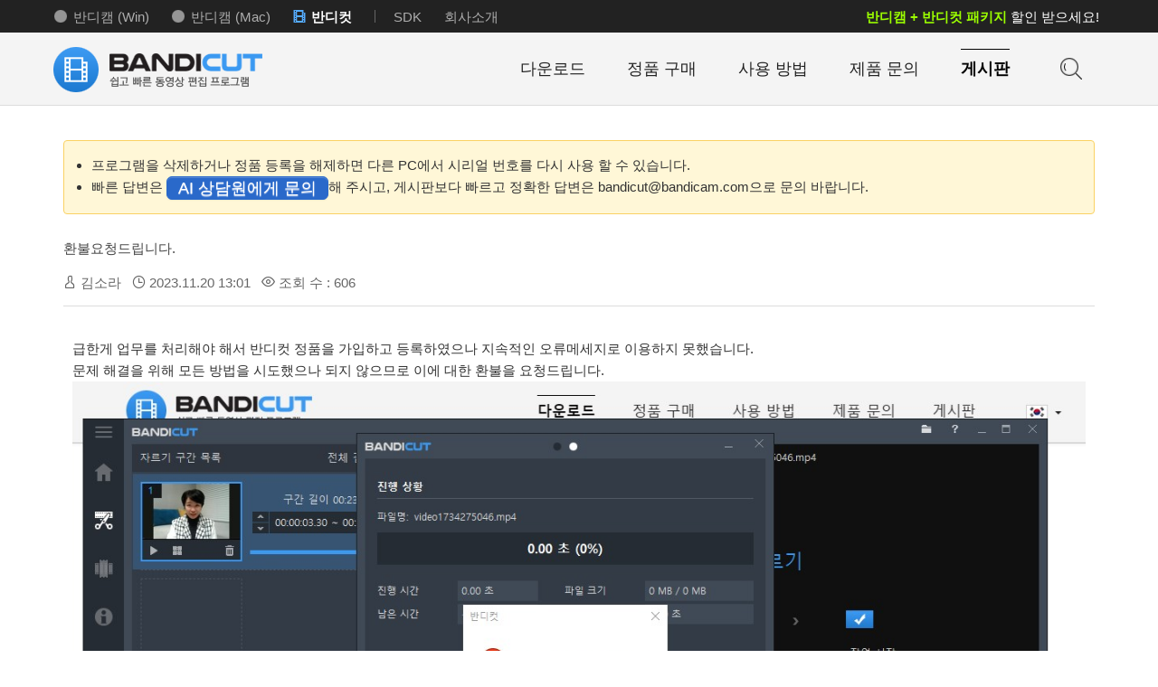

--- FILE ---
content_type: text/html; charset=UTF-8
request_url: https://www.bandicam.co.kr/board/bandicut/194528?page=5
body_size: 13611
content:
<!DOCTYPE html>
<html lang="ko">
<head>

<!-- META -->
<meta charset="utf-8">
<meta name="generator" content="Rhymix">
<meta name="viewport" content="width=device-width, initial-scale=1.0, user-scalable=yes" />
<meta name="csrf-token" content="GY96oGfQTYztGqPh" />

<!-- TITLE -->
<title>환불요청드립니다.</title>

<!-- CSS -->
<link rel="stylesheet" href="/board/files/cache/assets/compiled/6fc3f9c900e78cc659969ee64a500b4a0712a901.rhymix.scss.min.css?t=1760509238" />
<link rel="stylesheet" href="/board/common/css/xeicon/xeicon.min.css?t=1753323550" />
<link rel="stylesheet" href="/board/common/js/plugins/jquery.fileupload/css/jquery.fileupload.css?t=1753323550" />
<link rel="stylesheet" href="/board/common/js/plugins/jquery.fileupload/css/style.css?t=1753323550" />
<link rel="stylesheet" href="/board/modules/board/skins/xedition/board.default.css?t=1753323550" />
<link rel="stylesheet" href="/board/files/cache/assets/compiled/b25b5419b96e1791ac6c4c4e5425309669a17c56.ckeditor.scss.css?t=1760509238" />

<!-- JS -->
<script src="/board/common/js/jquery-2.2.4.min.js?t=1753323550"></script>
<script src="/board/files/cache/assets/minified/rhymix.min.js?t=1760509238"></script>
<script src="/board/modules/board/tpl/js/board.js?t=1753323550"></script>
<script src="/board/modules/editor/tpl/js/editor_common.js?t=1753323550"></script>
<script src="/board/modules/editor/tpl/js/editor.app.js?t=1753323550"></script>
<script src="/board/modules/editor/skins/ckeditor/js/editor.js?t=1753323550"></script>
<script src="/board/modules/editor/skins/ckeditor/js/file_upload.js?t=1753323550"></script>

<!-- RSS -->
<link rel="alternate" type="application/rss+xml" title="RSS" href="https://www.bandicam.co.kr/board/bandicut/rss" />
<link rel="alternate" type="application/atom+xml" title="Atom" href="https://www.bandicam.co.kr/board/bandicut/atom" />

<!-- ICONS AND OTHER LINKS -->
<link rel="canonical" href="https://www.bandicam.co.kr/board/bandicut/194528" />
<link rel="shortcut icon" href="/board/files/attach/xeicon/favicon.ico?t=1544515770" />

<!-- OTHER HEADERS -->
<meta property="og:url" content="https://www.bandicam.co.kr/board/bandicut/194528" />
<link rel="shortcut icon" href="/bandicut-video-cutter/favicon.ico" type="image/x-icon" />
<link rel="stylesheet" type="text/css" href="/js/bootstrap-3.3.2.min.css" />
<link rel="stylesheet" type="text/css" href="/board/layouts/common/layout.css?20210925" />
</head>

<!-- BODY START -->
<body>

<!-- COMMON JS VARIABLES -->
<script>
	var default_url = "https://www.bandicam.co.kr/board/";
	var current_url = "https://www.bandicam.co.kr/board/?page=5&mid=bandicut&document_srl=194528";
	var request_uri = "https://www.bandicam.co.kr/board/";
	var current_lang = xe.current_lang = "ko";
	var current_mid = "bandicut";
	var http_port = null;
	var https_port = null;
	var enforce_ssl = true;
	var cookies_ssl = false;
	var rewrite_level = 1;
	if (detectColorScheme) detectColorScheme();
</script>

<!-- PAGE CONTENT -->
<body id="Sub" class="KR">


<!--script type="text/javascript" src="/js/main.js?4"></script-->
<!--script type="text/javascript" src="/js/jquery-1.8.3.custom.min.js"></script-->

<script type="text/javascript">      

    function loadScript(src, callback)
    {
        var s, r, t;
        r = false;
        s = document.createElement('script');
        s.type = 'text/javascript';
        s.src = src;
        s.onload = s.onreadystatechange = function() {
        if ( !r && (!this.readyState || this.readyState == 'complete' || this.readyState == 'loaded')) {
            r = true;
            callback();
        }
        };
        t = document.getElementsByTagName('script')[0];
        t.parentNode.insertBefore(s, t);
    }

    function onLoaded_Social() {}
    
    function onLoaded_Adsense() 
    {
            $('.adsbygoogle').each(function() {
            (adsbygoogle = window.adsbygoogle || []).push({});
        });
    }
    
    $(window).load(function () 
    {
        /* Load adsbygoogle.js */
        if($('.adsbygoogle').length)
        {
            loadScript("//pagead2.googlesyndication.com/pagead/js/adsbygoogle.js", onLoaded_Adsense);
        }            
   
        /* Languqge Select */
        function runEffect() {                
            $("#Language-Select").toggle("blind", 200, 500);
        };
        $("#Language, #Language1").click(function () {
            runEffect();
            return false;
        });

        /* expand */
        $("#expand-btn").click(function () {
            $("#expand-box").toggle("blind", 200, 500);

            if ($(".exp2").css("display") != "none") {
                $(".exp2").hide();
                $(".exp1").show();
            }
            else {
                $(".exp2").show();
                $(".exp1").hide();
            }
        });

        /* top search */
        if (document.body.clientWidth >= 991 ) {

        $("#srch-btn").click(function(e){
            $("#srch-box").fadeIn();
            e.stopPropagation();
        });
        $("#srch-box").click(function(e){
            e.stopPropagation();
        });
        $(".srch-close").click(function(e){
            $("#srch-box").fadeOut();
            e.stopPropagation();
        });
        $(document).click(function(){
            $("#srch-box").fadeOut();
        });
        } 

    });

        function onInput(obj) {
        obj.value = "";
    }		
</script>
<div id="header" class="Bandicut">
    <nav class="navbar navbar-default navbar-fixed-top" id="navbarContainer">
        <div class="container">		
            <div class="navbar-header">                
                <a class="navbar-brand" href="/bandicut-video-cutter/">반디컷 - 쉽고 빠른 동영상 자르기/붙이기 프로그램</a>
                <button type="button" class="navbar-toggle collapsed" data-toggle="collapse" data-target="#navbar" aria-expanded="false" aria-controls="navbar">
                    <span class="icon-bar"></span>
                    <span class="icon-bar"></span>
                    <span class="icon-bar"></span>
                </button>
                <a href="javascript:void(0)" class="searchicon" id="srch-open2" title="도움말 검색">도움말 검색</a>
            </div>
            <div id="navbar" class="collapse navbar-collapse">	                
                <ul class="nav navbar-nav topmenu Bandicut">
                    <li id="Topmenu-bandicam"><a href="/">반디캠 (Win)</a></li>
                    <li id="Topmenu-bandicam-mac"><a href="/mac/">반디캠 (Mac)</a></li>
                    <li id="Topmenu-bandicut"><a href="/bandicut-video-cutter/">반디컷</a></li>
                    <li class="divider">|</li>
                    <li id="Topmenu-sdk"><a href="/company/sdk/">SDK</a></li>
                    <li id="Topmenu-contact"><a href="/company/">회사소개</a></li>    
                    <li id="text-banner"><a href="//www.bandicam.co.kr/buy/package/"><b style="font-weight:600;">반디캠 + 반디컷 패키지</b> 할인 받으세요!</a></li>                    
                    <!--li id="text-banner"><a href="//www.bandicam.co.kr/event/bf2025/" style="font-weight:bold">블랙 프라이데이 - <b style="color:#ffc600 !important;">지금이 제일 싸게 살때!</b></a></li-->                           
                </ul>	
                <a class="navbar-brand" href="/bandicut-video-cutter/">반디컷 - 쉽고 빠른 동영상 자르기/붙이기 프로그램</a>
                <ul class="nav navbar-nav navbar-right">
                    <li><a href="/bandicut-video-cutter/download/" id="nav_item_download">다운로드</a></li>
                    <li><a href="/bandicut-video-cutter/buy/" id="nav_item_buy">정품 구매</a></li>
                    <li><a href="/bandicut-video-cutter/support/tutorial/" id="nav_item_support">사용 방법</a></li>
                    <li><a href="/bandicut-video-cutter/support/faq/" id="nav_item_faq">제품 문의</a></li>
                    <li><a href="/board/bandicut/" id="nav_item_board" class="Menu_Selected">게시판</a></li>   
                    <li><a href="javascript:void(0)" class="searchicon" id="srch-open1" title="도움말 검색">도움말 검색</a></li>
                </ul>		
            </div>

            <div class="top-search-container" id="top-search">               
                <div class="search-container">
                    <form action='/bandicut-video-cutter/support/search/' role="search" ><input type="hidden" name="error_return_url" value="/board/bandicut/194528?page=5" /><input type="hidden" name="act" value="" /><input type="hidden" name="mid" value="bandicut" />
                        <input type="text" id='q' name='q' value='반디컷 도움말 검색' class="search-box" onClick='onInput(this)'>
                        <input value="" name="" type="submit" class="search-btn"> 
                    </form>  
                </div>            
                <div class="search-faqs">
                    <h4><a href="/bandicut-video-cutter/support/faq/" style="font-weight:bold;">FAQ</a></h4>
                    <ul>            
                        <li><a href="/bandicut-video-cutter/support/faq/free-full-version/">무료와 유료의 차이</a></li>
                        <li><a href="/bandicut-video-cutter/support/faq/license-plans/">라이선스 종류 및 정책</a></li>
                        <li><a href="/bandicut-video-cutter/support/faq/buy-register/#register">정품 등록 방법</a></li>
                        <li><a href="/bandicut-video-cutter/support/faq/bandicut-watermark/">워터마크 안나오게</a></li>  
                        <li><a href="/bandicut-video-cutter/support/faq/keyframecut/">반디컷 고속모드란?</a></li>    
                        <li><a href="/bandicut-video-cutter/download/2025/">반디컷 2025의 새로운 기능</a></li>          
                    </ul>
                </div>
            </div>

        </div>
    </nav>
</div>
<div class="modalbg-dark" id="modalBkg"></div>

<div class="docs_container">
    <div class="section">
        <div class="container">
            <div class="bbs_container">

                    <ul style="padding:15px 30px !important;list-style:disc;font-size:15px;padding:10px;background-color: #FFF7D7; border: 1px solid #FAD163; border-radius: 4px;margin-bottom:20px;">
                        <li>프로그램을 삭제하거나 정품 등록을 해제하면 다른 PC에서 시리얼 번호를 다시 사용 할 수 있습니다.</li>
                        <li>빠른 답변은 <a href="#" class="btn btn-primary btn-lg" onclick="window.Intercom && window.Intercom('show'); return false;">AI 상담원에게 문의</a>해 주시고, 게시판보다 빠르고 정확한 답변은 bandicut@bandicam.com으로 문의 바랍니다.</li>
                    </ul>


<div class="board">
			<div class="board_read">
	<!-- READ HEADER -->
	<div class="read_header">
		<h1>
				<a href="https://www.bandicam.co.kr/board/bandicut/194528">환불요청드립니다.</a>
		</h1>
		<p class="meta">
	<span class="author">
				<i class="xi-user"></i> 	김소라				</span>			<span class="time">
				<i class="xi-time"></i> 2023.11.20 13:01			</span>
			<span class="read_count">
				<i class="xi-eye"></i> 조회 수 : 606			</span>
			</p>
	</div>
	<!-- /READ HEADER -->
	<!-- Extra Output -->
		<!-- /Extra Output -->
	<!-- READ BODY -->
	<div class="read_body">
		<!--BeforeDocument(194528,0)--><div class="document_194528_0 rhymix_content xe_content"><p>급한게 업무를 처리해야 해서 반디컷 정품을 가입하고 등록하였으나 지속적인 오류메세지로 이용하지 못했습니다.</p>

<p>문제 해결을 위해 모든 방법을 시도했으나 되지 않으므로 이에 대한 환불을 요청드립니다.<img alt="반디컷 오류.jpg" src="https://www.bandicam.co.kr/board/./files/attach/images/671/528/194/2b1e0552ae4e2d46cff183eec82bc5d3.jpg" /></p>

<p> </p></div><!--AfterDocument(194528,0)-->		</div>
	<!-- /READ BODY -->
	<!-- READ FOOTER -->
	<div class="read_footer">
		<!--div class="sns">
		    <ul>
		    <li>
		        <a href="https://www.facebook.com/" class="facebook tooltip"><i class="xi-facebook"></i></a>
		    </li>
		    <li>
		        <a href="#" class="google"><i class="xi-google-plus"></i></a>
		    </li>
		    <li>
		        <a href="https://twitter.com/" class="twitter"> <i class="xi-twitter"></i></a>
		    </li>
		    </ul>
			<script>
				var sTitle = "\ud658\ubd88\uc694\uccad\ub4dc\ub9bd\ub2c8\ub2e4.";
				jQuery(function($){
					$('.twitter').snspost({
						type : 'twitter',
						content : sTitle + ' https://www.bandicam.co.kr/board/bandicut/194528'
					});
					$('.facebook').snspost({
						type : 'facebook',
						content : sTitle
					});
					$('.google').snspost({
						type : 'google',
						content : sTitle
					});
				});
			</script>
		</div-->
		<div class="vote">
			<ul>
					</ul>
		</div>
	<div class="fileList">
			<button type="button" class="toggleFile" onclick="jQuery(this).next('ul.files').toggle();"><i class="xi-diskette"></i> 첨부 [<strong>1</strong>]</button>
			<ul class="files">
	<li><a href="/board/index.php?module=file&amp;act=procFileDownload&amp;file_srl=194529&amp;sid=69d27bd02eb6e405b4409a4e2d2f697a">반디컷 오류.jpg <span class="fileSize">[File Size:105.8KB/Download:53]</span></a></li>			</ul>
		</div>		<div class="tns">
					<a class="document_194528 action" href="#popup_menu_area" onclick="return false">이 게시물을</a>
		</div>
			<div class="btnArea">
			<a class="btn" href="/board/index.php?mid=bandicut&amp;act=dispBoardWrite&amp;document_srl=194528"><i class="xi-eraser"></i>수정</a>	<a class="btn" href="/board/index.php?mid=bandicut&amp;act=dispBoardDelete&amp;document_srl=194528"><i class="xi-trash"></i>삭제</a>			<span class="etc">
				<a href="/board/bandicut" class="btn"><i class="xi-list-ul-l"></i>목록</a>
			</span>
		</div>
	</div>
	<!-- /READ FOOTER -->
</div>
<!-- COMMENT -->
<div class="feedback" id="comment">
	<div class="fbHeader">
		<h2><i class="xi-comment"></i> 댓글 <em>1</em></h2>
	</div>
	<ul class="fbList">
	<li class="fbItem" id="comment_194546">
			<div class="fbMeta">
		<span class="profile"></span>				<h3 class="author">
			<a href="#popup_menu_area" class="member_44586" onclick="return false">반디캠컴퍼니</a>				</h3>
				<p class="time">2023.11.20 13:53</p>
			</div>
		<!--BeforeComment(194546,44586)--><div class="comment_194546_44586 rhymix_content xe_content"><p>안녕하세요.</p>

<p>반디캠컴퍼니입니다. </p>

<p> </p>

<p> </p>

<p>우선, 이용에 불편을 드려 죄송합니다. [변환모드]에서 문제가 발생되는 경우, "H264 (CPU)" 코덱을 사용하면 괜찮은지 확인 부탁드립니다. </p>

<p> </p>

<p>변환 모드 =&gt; 상세 설정에서 비디오 코덱을 H264 (CPU)로 선택하실 수 있습니다. (아래 이미지의 2번 부분을 참고하여 주시기 바랍니다.) </p>

<p><img alt="변환/인코딩 모드 상세 설정" src="https://www.bandicam.co.kr/bandicut-video-cutter/support/bandicut-output/output-settings-details.png" /></p>

<p> </p>

<p> </p>

<p>더불어, bandicut@bandicam.com으로 문제가 있는 "원본 동영상 파일"을 보내주시면, 증상 재현 후 즉시 답변을 드리겠습니다. </p>

<p> </p>

<p>&lt; 대용량 파일 보내기 &gt;</p>

<p>네이버 이메일 (2GB, 파일은 10개까지 첨부가능): https://mail.naver.com/</p>

<p>다음 이메일 (4GB, 파일은 11개까지 첨부가능): https://mail.daum.net/</p>

<p>구글 드라이브 (15GB): https://drive.google.com</p>

<p>원 드라이브 (5GB): https://onedrive.live.com/about/ko-kr/</p>

<p> </p>

<p> </p>

<p> </p>

<p> </p>

<p>감사합니다. </p></div><!--AfterComment(194546,44586)-->			<p class="action">
					<a href="/board/index.php?mid=bandicut&amp;act=dispBoardReplyComment&amp;comment_srl=194546" class="reply"><i class="xi-reply"></i> 댓글</a>							</p>			</li>	</ul>		<form action="/board/" method="post" onsubmit="return procFilter(this, insert_comment)" class="write_comment" id="write_comment"><input type="hidden" name="error_return_url" value="/board/bandicut/194528?page=5" /><input type="hidden" name="act" value="" />
		<input type="hidden" name="mid" value="bandicut" />
		<input type="hidden" name="document_srl" value="194528" />
		<input type="hidden" name="comment_srl" value="" />
        <input type="hidden" name="content" value="" />
	



<!--#JSPLUGIN:ckeditor-->

<div id="ckeditor_instance_1" class="rx_ckeditor"
	data-editor-sequence="1"
	data-editor-primary-key-name="comment_srl"
	data-editor-content-key-name="content"
	data-editor-config="{&quot;skin&quot;:&quot;moono-lisa&quot;,&quot;auto_dark_mode&quot;:true,&quot;legacy_html_mode&quot;:true,&quot;language&quot;:&quot;ko&quot;,&quot;height&quot;:&quot;100&quot;,&quot;toolbar&quot;:&quot;simple&quot;,&quot;hide_toolbar&quot;:false,&quot;focus&quot;:false,&quot;ios_patch&quot;:false,&quot;allow_upload&quot;:true,&quot;add_plugins&quot;:[&quot;rx_paste&quot;],&quot;remove_plugins&quot;:[&quot;liststyle&quot;,&quot;tabletools&quot;,&quot;tableselection&quot;,&quot;contextmenu&quot;,&quot;exportpdf&quot;],&quot;default_font&quot;:&quot;none&quot;,&quot;default_font_size&quot;:14,&quot;fonts&quot;:[&quot;Arial\/Arial, Helvetica, sans-serif&quot;,&quot;Tahoma\/Tahoma, Geneva, sans-serif&quot;,&quot;Verdana\/Verdana, Geneva, sans-serif&quot;,&quot;sans-serif\/sans-serif&quot;,&quot;Georgia\/Georgia, Times New Roman, Times, serif&quot;,&quot;Palatino Linotype\/Palatino Linotype, Book Antiqua, Palatino, serif&quot;,&quot;Times New Roman\/Times New Roman, Times, serif&quot;,&quot;serif\/serif&quot;,&quot;Consolas\/Consolas, monospace&quot;,&quot;Courier New\/Courier New, Courier, monospace&quot;,&quot;Lucida Console\/Lucida Console, Monaco, monospace&quot;,&quot;monospace\/monospace&quot;,&quot;\uad74\ub9bc\/\uad74\ub9bc, Gulim, sans-serif&quot;,&quot;\uad81\uc11c\/\uad81\uc11c, Gungsuh, serif&quot;,&quot;\ub3cb\uc6c0\/\ub3cb\uc6c0, Dotum, sans-serif&quot;,&quot;\ubc14\ud0d5\/\ubc14\ud0d5, Batang, serif&quot;,&quot;\ub9d1\uc740 \uace0\ub515\/\ub9d1\uc740 \uace0\ub515, Malgun Gothic, Meiryo, Microsoft YaHei, Segoe UI, sans-serif&quot;,&quot;\ub098\ub214\uace0\ub515\/\ub098\ub214\uace0\ub515, NanumGothic, Malgun Gothic, sans-serif&quot;],&quot;font_sizes&quot;:[&quot;8\/8px&quot;,&quot;9\/9px&quot;,&quot;10\/10px&quot;,&quot;11\/11px&quot;,&quot;12\/12px&quot;,&quot;13\/13px&quot;,&quot;14\/14px&quot;,&quot;15\/15px&quot;,&quot;16\/16px&quot;,&quot;18\/18px&quot;,&quot;20\/20px&quot;,&quot;24\/24px&quot;,&quot;28\/28px&quot;,&quot;32\/32px&quot;,&quot;36\/36px&quot;,&quot;40\/40px&quot;,&quot;48\/48px&quot;],&quot;css_files&quot;:[],&quot;css_content&quot;:&quot;&quot;,&quot;css_vars&quot;:{&quot;colorset&quot;:&quot;moono-lisa&quot;,&quot;content_font&quot;:&quot;none&quot;,&quot;content_font_size&quot;:&quot;14px&quot;,&quot;content_line_height&quot;:&quot;160%&quot;,&quot;content_word_break&quot;:&quot;normal&quot;,&quot;content_paragraph_spacing&quot;:&quot;0px&quot;},&quot;enable_component&quot;:true,&quot;enable_default_component&quot;:true,&quot;components&quot;:{&quot;emoticon&quot;:&quot;\uc774\ubaa8\ud2f0\ucf58 \ucd9c\ub825&quot;,&quot;image_link&quot;:&quot;\uc774\ubbf8\uc9c0 \ucd94\uac00&quot;,&quot;multimedia_link&quot;:&quot;\uba40\ud2f0\ubbf8\ub514\uc5b4 \ub9c1\ud06c&quot;,&quot;poll_maker&quot;:&quot;\uc124\ubb38\uc870\uc0ac&quot;,&quot;image_gallery&quot;:&quot;\uc774\ubbf8\uc9c0 \uac24\ub7ec\ub9ac&quot;},&quot;custom_config_exists&quot;:false,&quot;timestamp&quot;:1753323550,&quot;initial_height&quot;:171}"
	style="min-height:171px;">
</div>


<!--#JSPLUGIN:jquery.fileupload--><!--#JSPLUGIN:jquery.finderSelect--><!--#JSPLUGIN:handlebars-->

<div id="xefu-container-1" class="xefu-container xe-clearfix"
	data-editor-sequence="1"
	data-editor-status="{&quot;files&quot;:[],&quot;editor_sequence&quot;:1,&quot;upload_target_srl&quot;:0,&quot;upload_status&quot;:&quot;문서 첨부 제한 : 0Byte\/ 2.00MB&lt;br \/&gt; 파일 용량 제한 : 2.00MB (허용 확장자 : *.jpg;*.jpeg;*.gif;*.png)&quot;,&quot;attached_size&quot;:&quot;0Byte&quot;,&quot;left_size&quot;:2097152,&quot;allowed_filesize&quot;:&quot;2.00MB&quot;,&quot;allowed_attach_size&quot;:&quot;2.00MB&quot;,&quot;allowed_extensions&quot;:[&quot;jpg&quot;,&quot;jpeg&quot;,&quot;gif&quot;,&quot;png&quot;],&quot;allowed_filetypes&quot;:&quot;*.jpg;*.jpeg;*.gif;*.png&quot;}"
	data-max-file-size="2097152"
	data-max-chunk-size="67108864"
	data-autoinsert-types="{&quot;image&quot;:true,&quot;audio&quot;:true,&quot;video&quot;:true}"
	data-autoinsert-position="paragraph">

	
	<div class="xefu-dropzone">
		<span class="xefu-btn fileinput-button xefu-act-selectfile">
			<span><i class="xi-icon xi-file-upload"></i> 사진 및 파일 첨부</span>
			<input id="xe-fileupload" type="file" class="fileupload-processing " name="Filedata" data-auto-upload="true" data-editor-sequence="1" multiple />
		</span>

	<p class="xefu-dropzone-message">여기에 파일을 끌어 놓거나 왼쪽의 버튼을 클릭하세요.</p>
		<p class="upload_info">
			<span class="allowed_filesize_container">파일 용량 제한 : <span class="allowed_filesize">0MB</span></span>
			<span class="allowed_filetypes_container">(허용 확장자 : <span class="allowed_filetypes">*.*</span>)</span>
		</p>

		<p class="xefu-progress-status" style="display: none;">업로드 중... (<span class="xefu-progress-percent">0%</span>)</p>
		<div class="xefu-progressbar" style="display: none;"><div></div></div>
	</div>
	

	<div class="xefu-controll xe-clearfix">
		<div style="float: left;">
	<span class="file_count">0</span>개 첨부 됨 (<span class="attached_size"></span> / <span class="allowed_attach_size"></span>)
		</div>
		<div style="float: right">
			<input type="button" class="xefu-btn xefu-act-link-selected" style="vertical-align: middle" value="본문 삽입">
			<input type="button" class="xefu-btn xefu-act-delete-selected" style="vertical-align: middle" value="선택 삭제">
		</div>
	</div>

	<div class="xefu-list">
		<div class="xefu-list-images">
			<ul>
			</ul>
		</div>
		<div class="xefu-list-files">
			<ul>
			</ul>
		</div>
	</div>

</div>
<script>
	xe.lang.msg_exceeds_limit_size = '허용된 용량을 초과하여 첨부가 되지 않았습니다.';
	xe.lang.msg_checked_file_is_deleted = '%d개의 첨부 파일이 삭제되었습니다.';
	xe.lang.msg_file_cart_is_null = '삭제할 파일을 선택해주세요.';
	xe.lang.msg_checked_file_is_deleted = '%d개의 첨부 파일이 삭제되었습니다.';
	xe.lang.msg_not_allowed_filetype = '업로드할 수 없는 파일 형식입니다.';
	xe.lang.msg_file_upload_error = '파일 업로드 중 에러가 발생하였습니다.';
</script>

		<div class="write_author">
	<span class="item">
				<label for="userName" class="iLabel">글쓴이</label>
				<input type="text" name="nick_name" id="userName" class="iText userName" style="width:200px" />
			</span>	<span class="item">
				<label for="userPw" class="iLabel">비밀번호</label>
				<input type="password" name="password" id="userPw" class="iText userPw" style="width:200px" />
			</span>			<!--span class="item" cond="!$is_logged">
				<label for="homePage" class="iLabel">홈페이지</label>
				<input type="text" name="homepage" id="homePage" class="iText homePage" />&nbsp;
			</span-->
							<input type="checkbox" name="is_secret" value="Y" id="is_secret" class="iCheck" />
				<label for="is_secret">비밀글 기능</label>
			</div>
	<div class="write_captcha">
	<div id="recaptcha-instance-0" class="g-recaptcha"></div>		</div>		<div style="float:right">
			<button type="submit" class="btn_insert"><i class="xi-message"></i> 댓글 등록</button>
		</div>
	</form></div>
<!-- /COMMENT -->
<div class="board_list" id="board_list">
	<table width="100%" border="1" cellspacing="0" summary="List of Articles">
		<thead>
			<!-- LIST HEADER -->
			<tr>
		<th scope="col"><span>번호</span></th>																<th scope="col" class="title"><span>제목</span></th>															<th scope="col"><span>글쓴이</span></th>																	<th scope="col"><span><a href="/board/bandicut/194528?sort_index=regdate&amp;order_type=desc">날짜</a></span></th>																	<th scope="col"><span><a href="/board/bandicut/194528?sort_index=readed_count&amp;order_type=desc">조회 수</a></span></th>								</tr>
			<!-- /LIST HEADER -->
		</thead>
		<tbody>
			<!-- NOTICE -->
	<tr class="notice">
		<td class="notice">
		공지				</td>																<td class="title">
					<a href="/board/bandicut/26783">
	빠르고 정확한 답변을 원하실 경우, bandicut@bandicam.com으로 동영상 파일을 보내 주시기 바랍니다.					</a>
						</td>															<td class="author"><a href="#popup_menu_area" class="member_26782" onclick="return false">반디캠컴퍼니2</a></td>																	<td class="time">2017.01.02</td>																	<td class="readNum">148956</td>								</tr>			<!-- /NOTICE -->
			<!-- LIST -->
	<tr>
		<td class="no">
		2947				</td>																<td class="title">
					<a href="/board/bandicut/209172">반디컷 기능 제안</a>
	<a href="/board/bandicut/209172#comment" class="replyNum" title="Replies">[1]</a>						</td>															<td class="author"><a href="#popup_menu_area" class="member_0" onclick="return false">ㅇㅇ</a></td>																	<td class="time">2026.01.19</td>																	<td class="readNum">8</td>								</tr><tr>
		<td class="no">
		2946				</td>																<td class="title">
					<a href="/board/bandicut/209158">고속모드 편집 후 오디오 소리</a>
	<a href="/board/bandicut/209158#comment" class="replyNum" title="Replies">[1]</a>		<img src="/board/modules/document/tpl/icons/default/secret.gif" alt="secret" title="secret" style="margin-right:2px;" />				</td>															<td class="author"><a href="#popup_menu_area" class="member_0" onclick="return false">궁금이</a></td>																	<td class="time">2026.01.15</td>																	<td class="readNum">1</td>								</tr><tr>
		<td class="no">
		2945				</td>																<td class="title">
					<a href="/board/bandicut/209143">추가 결제</a>
	<a href="/board/bandicut/209143#comment" class="replyNum" title="Replies">[1]</a>		<img src="/board/modules/document/tpl/icons/default/secret.gif" alt="secret" title="secret" style="margin-right:2px;" />				</td>															<td class="author"><a href="#popup_menu_area" class="member_0" onclick="return false">jd</a></td>																	<td class="time">2026.01.15</td>																	<td class="readNum">1</td>								</tr><tr>
		<td class="no">
		2944				</td>																<td class="title">
					<a href="/board/bandicut/209141">반디컷이나 반디캠으로 이미지넣어서 녹화나 편집할수없나요?</a>
	<a href="/board/bandicut/209141#comment" class="replyNum" title="Replies">[1]</a>						</td>															<td class="author"><a href="#popup_menu_area" class="member_0" onclick="return false">우엥</a></td>																	<td class="time">2026.01.14</td>																	<td class="readNum">28</td>								</tr><tr>
		<td class="no">
		2943				</td>																<td class="title">
					<a href="/board/bandicut/209105">와 자막이 안되네요?</a>
	<a href="/board/bandicut/209105#comment" class="replyNum" title="Replies">[1]</a>						</td>															<td class="author"><a href="#popup_menu_area" class="member_0" onclick="return false">또치</a></td>																	<td class="time">2026.01.09</td>																	<td class="readNum">49</td>								</tr><tr>
		<td class="no">
		2942				</td>																<td class="title">
					<a href="/board/bandicut/209076">윈도우에서 자르기</a>
	<a href="/board/bandicut/209076#comment" class="replyNum" title="Replies">[1]</a>						</td>															<td class="author"><a href="#popup_menu_area" class="member_0" onclick="return false">1</a></td>																	<td class="time">2026.01.07</td>																	<td class="readNum">41</td>								</tr><tr>
		<td class="no">
		2941				</td>																<td class="title">
					<a href="/board/bandicut/208963">AV1코덱 지원은 없다고 봐야합니까? 질문글이 2년째있는데 하겠다는 말만있고 업데이트는 없네요</a>
	<a href="/board/bandicut/208963#comment" class="replyNum" title="Replies">[1]</a>						</td>															<td class="author"><a href="#popup_menu_area" class="member_0" onclick="return false">엽</a></td>																	<td class="time">2025.12.29</td>																	<td class="readNum">75</td>								</tr><tr>
		<td class="no">
		2940				</td>																<td class="title">
					<a href="/board/bandicut/208943">반디컷 버전 히스토리 링크 남깁니다.</a>
							</td>															<td class="author"><a href="#popup_menu_area" class="member_0" onclick="return false">yhc</a></td>																	<td class="time">2025.12.27</td>																	<td class="readNum">53</td>								</tr><tr>
		<td class="no">
		2939				</td>																<td class="title">
					<a href="/board/bandicut/208921">반디컷 질문</a>
	<a href="/board/bandicut/208921#comment" class="replyNum" title="Replies">[1]</a>						</td>															<td class="author"><a href="#popup_menu_area" class="member_0" onclick="return false">페인트</a></td>																	<td class="time">2025.12.26</td>																	<td class="readNum">63</td>								</tr><tr>
		<td class="no">
		2938				</td>																<td class="title">
					<a href="/board/bandicut/208892">그래픽드라이버 591.44 버전이 나왔는데 또 인코더및디코더 안됌</a>
	<a href="/board/bandicut/208892#comment" class="replyNum" title="Replies">[1]</a>						</td>															<td class="author"><a href="#popup_menu_area" class="member_0" onclick="return false">제이드TV</a></td>																	<td class="time">2025.12.23</td>																	<td class="readNum">216</td>								</tr><tr>
		<td class="no">
		2937				</td>																<td class="title">
					<a href="/board/bandicut/208879">파일 ###1 넘버링 방법 문의</a>
	<a href="/board/bandicut/208879#comment" class="replyNum" title="Replies">[2]</a>						</td>															<td class="author"><a href="#popup_menu_area" class="member_0" onclick="return false">yhc</a></td>																	<td class="time">2025.12.23</td>																	<td class="readNum">191</td>								</tr><tr>
		<td class="no">
		2936				</td>																<td class="title">
					<a href="/board/bandicut/208862">eset에서 반디컷 2024 삭제</a>
	<a href="/board/bandicut/208862#comment" class="replyNum" title="Replies">[1]</a>		<img src="/board/modules/document/tpl/icons/default/file.gif" alt="file" title="file" style="margin-right:2px;" />				</td>															<td class="author"><a href="#popup_menu_area" class="member_0" onclick="return false">용</a></td>																	<td class="time">2025.12.20</td>																	<td class="readNum">203</td>								</tr><tr>
		<td class="no">
		2935				</td>																<td class="title">
					<a href="/board/bandicut/208825">v 3.8.9.2461 버전으로 업데이트 했는데 버그 발생 합니다</a>
	<a href="/board/bandicut/208825#comment" class="replyNum" title="Replies">[1]</a>		<img src="/board/modules/document/tpl/icons/default/secret.gif" alt="secret" title="secret" style="margin-right:2px;" />				</td>															<td class="author"><a href="#popup_menu_area" class="member_0" onclick="return false">syk8</a></td>																	<td class="time">2025.12.18</td>																	<td class="readNum">3</td>								</tr><tr>
		<td class="no">
		2934				</td>																<td class="title">
					<a href="/board/bandicut/208806">반디컷의 버전 히스토리 찾기 쉬운곳에 배치 부탁합니다.</a>
	<a href="/board/bandicut/208806#comment" class="replyNum" title="Replies">[1]</a>						</td>															<td class="author"><a href="#popup_menu_area" class="member_0" onclick="return false">영</a></td>																	<td class="time">2025.12.16</td>																	<td class="readNum">214</td>								</tr><tr>
		<td class="no">
		2933				</td>																<td class="title">
					<a href="/board/bandicut/208777">2025.12.08 자동갱신 해지신청했는데 어제 결제되었다고 메일 왔습니다.</a>
	<a href="/board/bandicut/208777#comment" class="replyNum" title="Replies">[1]</a>						</td>															<td class="author"><a href="#popup_menu_area" class="member_0" onclick="return false">taxbill</a></td>																	<td class="time">2025.12.15</td>																	<td class="readNum">224</td>								</tr><tr>
		<td class="no">
		2932				</td>																<td class="title">
					<a href="/board/bandicut/208775">중복결제</a>
	<a href="/board/bandicut/208775#comment" class="replyNum" title="Replies">[1]</a>						</td>															<td class="author"><a href="#popup_menu_area" class="member_0" onclick="return false">상호</a></td>																	<td class="time">2025.12.14</td>																	<td class="readNum">194</td>								</tr><tr>
		<td class="no">
		2931				</td>																<td class="title">
					<a href="/board/bandicut/208773">페이드 인아웃 기능 문의</a>
	<a href="/board/bandicut/208773#comment" class="replyNum" title="Replies">[1]</a>						</td>															<td class="author"><a href="#popup_menu_area" class="member_0" onclick="return false">대리석</a></td>																	<td class="time">2025.12.14</td>																	<td class="readNum">197</td>								</tr><tr>
		<td class="no">
		2930				</td>																<td class="title">
					<a href="/board/bandicut/208754">그래픽카드 드라이버 업그레이드 후 H265 HEVC가 비디오코덱에 안잡힙니다.</a>
	<a href="/board/bandicut/208754#comment" class="replyNum" title="Replies">[1]</a>		<img src="/board/modules/document/tpl/icons/default/file.gif" alt="file" title="file" style="margin-right:2px;" />				</td>															<td class="author"><a href="#popup_menu_area" class="member_0" onclick="return false">제이드TV</a></td>																	<td class="time">2025.12.12</td>																	<td class="readNum">221</td>								</tr><tr>
		<td class="no">
		2929				</td>																<td class="title">
					<a href="/board/bandicut/208734">하..싱크가 너무 안맞아요</a>
	<a href="/board/bandicut/208734#comment" class="replyNum" title="Replies">[1]</a>						</td>															<td class="author"><a href="#popup_menu_area" class="member_0" onclick="return false">연양갱</a></td>																	<td class="time">2025.12.07</td>																	<td class="readNum">317</td>								</tr><tr>
		<td class="no">
		2928				</td>																<td class="title">
					<a href="/board/bandicut/208728">반디컷 구매완료 후 반디캠을 구입하는 방법 문의</a>
	<a href="/board/bandicut/208728#comment" class="replyNum" title="Replies">[1]</a>		<img src="/board/modules/document/tpl/icons/default/secret.gif" alt="secret" title="secret" style="margin-right:2px;" />				</td>															<td class="author"><a href="#popup_menu_area" class="member_0" onclick="return false">Ho공방</a></td>																	<td class="time">2025.12.07</td>																	<td class="readNum">1</td>								</tr>			<!-- /LIST -->
		</tbody>	</table>
</div><div class="list_footer">

	<div class="btnArea">
		<a href="/board/index.php?mid=bandicut&amp;act=dispBoardWrite" class="btn"><i class="xi-pen"></i> 쓰기</a>
		<a href="/board/index.php?mid=bandicut&amp;act=dispBoardTagList" class="btn" title="태그"><i class="xi-tag"></i> 태그</a>
			</div>

	<form action="https://www.bandicam.co.kr/board/" method="get" id="board_search" class="board_search">
		<input type="hidden" name="mid" value="bandicut" />
		<input type="hidden" name="category" value="" />
		<select name="search_target">
	<option value="title_content">제목+내용</option><option value="title">제목</option><option value="content">내용</option><option value="comment">댓글</option><option value="user_name">이름</option><option value="nick_name">글쓴이</option><option value="user_id">아이디</option><option value="regdate">등록일</option><option value="tag">태그</option>		</select>
		<div class="search_input">
			<i class="xi-magnifier"></i>
			<input type="text" name="search_keyword" value="" title="검색" class="iText" />
		</div>
		<button type="submit" class="btn">검색</button>
		</form>
	<div class="pagination">
		<a href="/board/bandicut" class="direction prev"><i class="xi-angle-left"></i>&nbsp;첫 페이지</a>
		<strong>1</strong>				<a href="/board/bandicut?page=2">2</a>			<a href="/board/bandicut?page=3">3</a>			<a href="/board/bandicut?page=4">4</a>			<a href="/board/bandicut?page=5">5</a>			<a href="/board/bandicut?page=6">6</a>			<a href="/board/bandicut?page=7">7</a>			<a href="/board/bandicut?page=8">8</a>			<a href="/board/bandicut?page=9">9</a>			<a href="/board/bandicut?page=10">10</a>			<a href="/board/bandicut?page=148" class="direction next">끝 페이지&nbsp;<i class="xi-angle-right"></i></a>
	</div>
</div>
		</div>
  
            </div>
        </div>  
    </div>                
</div>
<div id="footer">
    
    <div class="footer-menus">
        <div class="container">

            <div class="row">
                <div class="col-md-3 col-sm-6">
                    <div class="fc">
                        <div class="ft">솔루션</div>
                        <ul>
                            <li><a href="/screen-recorder/">화면 녹화</a></li>
                            <li><a href="/webcam-recorder/">장치 녹화</a></li>
                            <li><a href="/game-recorder/">게임 녹화</a></li>
                            <li><a href="/video-cutter/">동영상 자르기</a></li>
                            <li><a href="/video-splitter/">동영상 나누기</a></li>
                            <li><a href="/video-joiner/">동영상 합치기</a></li>
                        </ul>
                    </div>
                </div>
                <div class="col-md-3 col-sm-6">
                    <div class="fc">
                        <div class="ft">소프트웨어</div>
                        <ul class="pdct">
                            <li><a href="/">반디캠 (Win)</a></li>
                            <li><a href="/mac/">반디캠 (Mac)    </a></li>
                            <li><a href="/bandicut-video-cutter/">반디컷</a></li>
                        </ul>
                    </div>
                    <div class="fc">
                        <div class="ft">라이브러리</div>
                        <ul>
                            <li><a href="/company/sdk/bandi_capture_library/">반디캠 SDK</a></li>
                            <li><a href="/company/sdk/bandi_video_library/">반디 비디오 라이브러리</a></li>
                        </ul>
                    </div>
                </div>
                <div class="col-md-3 col-sm-6">
                <div class="fc">
                        <div class="ft">회사</div>
                        <ul>
                            <li><a href="/company/">반디캠컴퍼니 소개</a></li>
                            <li><a href="/company/customers/">고객사</a></li>
                            <li><a href="/company/logo/">브랜드 자료</a></li>
                            <li><a href="/company/contact/">문의</a></li>
                        </ul>
                    </div>
                </div>
                <div class="col-md-3 col-sm-6">
                    <div class="fc comp">
                        <div class="ft">이용 및 구매문의</div>
                        <ul>                            
                            <li><a href="/faqs/" style="width:165px;display:inline-block !important;">반디캠 자주 묻는 질문</a></li>    
                            <li><a href="/bandicut-video-cutter/support/faq/" style="width:165px;display:inline-block !important;">반디컷 자주 묻는 질문</a></li> 
                            <li><a href="/company/contact/">제품 사용 관련 문의</a></li>   
                            <li><a href="/company/contact/">구매/제휴 문의: 1833-7947</a></li>                                                                                
                            <li style="padding:0.5em 0;color:#ccc;">bandicam@bandicam.com</li>
                            <li class="sns-box">
                                <br>
                                <div class="social-menus">
                                    <a href="https://www.facebook.com/bandicam" rel="noopener" id="fb" target="_blank" title="Become a fan">Facebook</a>
                                    <a href="https://x.com/bandicam" rel="noopener" id="tw" target="_blank" title="Follow us">X</a>
                                    <a href="https://www.youtube.com/@bandicam-kr" rel="noopener" id="gl" target="_blank" title="Watch Tutorials">YouTube</a>
                                </div>
                            </li>
                        </ul>
                    </div>
                </div>
            </div>
            
        </div>
    </div>
    
    <div class="dark-container lang-sel-container" id="language-selection">
        <div class="languageContainer">     
            <div class="langsel-title">언어를 선택하세요</div> 
            <div class="langContent"> 
                <ul>
                    <li><a href="//www.bandicam.com/bandicut-video-cutter/us/" class="us goLink">English</a></li> 	    
                    <li><a href="//www.bandicam.co.kr/bandicut-video-cutter/"  class="kr goLink">한국어</a></li>	 
                    <li><a href="//www.bandicam.jp/bandicut-video-cutter/"     class="jp goLink">日本語</a></li>       
                    <li><a href="//www.bandicam.cn/bandicut-video-cutter/"     class="cn goLink">中文(简体)</a></li>    
                    <li><a href="//www.bandicam.com/bandicut-video-cutter/tw/" class="tw goLink">中文(繁體)</a></li>
                </ul>
                <div></div>    
                <ul>    	
                    <li><a href="//www.bandicam.com/bandicut-video-cutter/de/" class="de goLink">Deutsch</a></li>           
                    <li><a href="//www.bandicam.com/bandicut-video-cutter/ru/" class="ru goLink">русский</a></li>				
                    <li><a href="//www.bandicam.com/bandicut-video-cutter/bg/" class="bg goLink">Български</a></li>
                    <li><a href="//www.bandicam.com/bandicut-video-cutter/br/" class="br goLink">Português</a></li>
                    <li><a href="//www.bandicam.com/bandicut-video-cutter/pt/" class="pt goLink">polski</a></li>                        
                    <li><a href="//www.bandicam.com/bandicut-video-cutter/by/" class="by goLink">беларуская мова</a></li>
                    <li><a href="//www.bandicam.com/bandicut-video-cutter/cz/" class="cz goLink">čeština</a></li>
                    <li><a href="//www.bandicam.com/bandicut-video-cutter/dk/" class="dk goLink">dansk</a></li>
                    <li><a href="//www.bandicam.com/bandicut-video-cutter/es/" class="es goLink">Español</a></li>
                    <li><a href="//www.bandicam.com/bandicut-video-cutter/fi/" class="fi goLink">suomi</a></li>
                    <li><a href="//www.bandicam.com/bandicut-video-cutter/fr/" class="fr goLink" style="float:left !important;">français</a></li>
                    <li><a href="//www.bandicam.com/bandicut-video-cutter/ge/" class="ge goLink">ქართული</a></li>                       
                    <li><a href="//www.bandicam.com/bandicut-video-cutter/gr/" class="gr goLink">Ελληνικά</a></li>                       
                    <li><a href="//www.bandicam.com/bandicut-video-cutter/hr/" class="hr goLink">hrvatski jezik</a></li>
                    <li><a href="//www.bandicam.com/bandicut-video-cutter/hu/" class="hu goLink">magyar</a></li>
                    <li><a href="//www.bandicam.com/bandicut-video-cutter/id/" class="id goLink">Bahasa Indonesia</a></li>
                    <li><a href="//www.bandicam.com/bandicut-video-cutter/il/" class="il goLink">עִבְרִית</a></li>                       
                    <li><a href="//www.bandicam.com/bandicut-video-cutter/ir/" class="ir goLink">فارسی</a></li>     
                    <li><a href="//www.bandicam.com/bandicut-video-cutter/it/" class="it goLink">italiano</a></li>
                    <li><a href="//www.bandicam.com/bandicut-video-cutter/nl/" class="nl goLink">Nederlands</a></li>                       
                    <li><a href="//www.bandicam.com/bandicut-video-cutter/no/" class="no goLink">norsk</a></li>
                    <li><a href="//www.bandicam.com/bandicut-video-cutter/pl/" class="pl goLink">polski</a></li>                        
                    <li><a href="//www.bandicam.com/bandicut-video-cutter/ro/" class="ro goLink">română</a></li>						
                    <li><a href="//www.bandicam.com/bandicut-video-cutter/rs/" class="rs goLink">српски</a></li>
                    <li><a href="//www.bandicam.com/bandicut-video-cutter/si/" class="si goLink">slovenščina</a></li>
                    <li><a href="//www.bandicam.com/bandicut-video-cutter/sk/" class="sk goLink">slovenčina</a></li>
                    <li><a href="//www.bandicam.com/bandicut-video-cutter/tr/" class="tr goLink">Türkçe</a></li>				
                    <li><a href="//www.bandicam.com/bandicut-video-cutter/ua/" class="ua goLink">Україна</a></li>
                    <li><a href="//www.bandicam.com/bandicut-video-cutter/uz/" class="uz goLink">Oʻzbekcha</a></li>
                    <li><a href="//www.bandicam.com/bandicut-video-cutter/vn/" class="vn goLink">tiếng Việt</a></li>
                </ul>
            </div>
            <span class="closeButton" id="closeButton">X</span>  
        </div>
    </div>

    <div class="footer-address">
	    <div class="container">
            <div class="row">
                <div class="col-sm-9" style="padding-bottom:0;">                    
                    <div class="address-menu" >                
                        <address><div>Copyright &copy; 2008-2026 <a href="/company/" title="Click to learn about Bandicam's developer">Bandicam Company Corp.</a></div><div>&nbsp;All rights reserved.&nbsp;&nbsp;&nbsp;</div></address>
                        <div class="terms-menu">
                        <a href="/company/tos/">이용약관</a>&nbsp;&nbsp;|&nbsp;&nbsp;<a href="/company/privacy/">개인정보취급방침</a> 
                        </div>
                        <div class="info-menu">
                            <div>상호: <a href="//www.bandicam.co.kr" target="bandicam">반디캠컴퍼니(유)</a>&nbsp;&nbsp;|&nbsp;</div>
                            <div>대표이사: 오철욱&nbsp;&nbsp;|&nbsp;</div>
                            <div>주소: 서울 영등포구 국제금융로2길 37, 에스트레뉴 2904호&nbsp;&nbsp;|&nbsp;</div>                
                            <div>사업자 등록번호: 880-88-01719<!--(<a class="keyword" href="http://www.ftc.go.kr/info/bizinfo/communicationList.jsp" rel="noopener" target="_blank">확인</a>)-->&nbsp;&nbsp;|&nbsp;</div>
                            <div>통신판매업 신고번호: 제 2020-서울영등포-0857</div>
                        </div>
                    </div>
                    
                </div>
                <div class="col-sm-3 lang-sel" style="padding-bottom:0;">
                    <a href="javascript:void(0)" id="language-select" ><b class="LangName">한국어</b><span>&#9660;</span></a>
                </div>
            </div>
        </div>		
    </div>
</div>
</bodY>

<script>
  window.intercomSettings = {
    api_base: "https://api-iam.intercom.io",
    app_id: "i5ho7w8e",
    language_override: "ko"
  };
</script>

<script>
  // We pre-filled your app ID in the widget URL: 'https://widget.intercom.io/widget/i5ho7w8e'
  (function(){var w=window;var ic=w.Intercom;if(typeof ic==="function"){ic('reattach_activator');ic('update',w.intercomSettings);}else{var d=document;var i=function(){i.c(arguments);};i.q=[];i.c=function(args){i.q.push(args);};w.Intercom=i;var l=function(){var s=d.createElement('script');s.type='text/javascript';s.async=true;s.src='https://widget.intercom.io/widget/i5ho7w8e';var x=d.getElementsByTagName('script')[0];x.parentNode.insertBefore(s,x);};if(document.readyState==='complete'){l();}else if(w.attachEvent){w.attachEvent('onload',l);}else{w.addEventListener('load',l,false);}}})();
</script>
</body>

<script>
    // 검색 레이어
    var showSrch = document.querySelectorAll('#srch-open1, #srch-open2');
    var navbarlayer = document.getElementById('navbarContainer');
    var srchlayer = document.getElementById('top-search');
    var bglayer = document.getElementById('modalBkg');

    // 초기 스타일 설정
    bglayer.style.display = 'none';
    srchlayer.style.display = 'none';

    showSrch.forEach(function(showSrchlyr) {
        showSrchlyr.addEventListener('click', function() {
            if (navbarlayer.classList.contains('open')) {
                navbarlayer.classList.remove('open'); // 높이 초기화
                bglayer.style.opacity = '0'; // 배경 투명도 감소
                srchlayer.style.opacity = '0'; // 검색 레이어 숨기기
                srchlayer.style.display = 'none'; // 검색 레이어 숨기기

                setTimeout(function() {
                    bglayer.style.display = 'none'; // 배경 숨기기
                }, 300); // 트랜지션 후에 숨기기

            } else {

                navbarlayer.classList.add('open'); // 높이 증가
                bglayer.style.display = 'block'; // 배경 표시
                srchlayer.style.display = 'block'; 
                requestAnimationFrame(function() {
                    bglayer.style.opacity = '1'; // 배경 투명도 증가
                    srchlayer.style.opacity = '1'; // 검색 레이어 표시
                });
                
            }
        });
    });

    // modalBkg 클릭 시 초기화
    bglayer.addEventListener('click', function() {
        navbarlayer.classList.remove('open'); // 높이 초기화
        bglayer.style.opacity = '0'; // 배경 투명도 감소
        srchlayer.style.opacity = '0'; // 검색 레이어 숨기기
        srchlayer.style.display = 'none'; // 검색 레이어 숨기기

        setTimeout(function() {
            bglayer.style.display = 'none'; // 배경 숨기기
        }, 300); // 트랜지션 후에 숨기지션 후에 숨기기
    });
    document.addEventListener('keydown', function(event) {
    if (event.key === 'Escape') {
        navbarlayer.classList.remove('open');
        bglayer.style.opacity = '0';
        srchlayer.style.opacity = '0';
        srchlayer.style.display = 'none';

        setTimeout(function() {
            bglayer.style.display = 'none';
            }, 300);
        }
    });
    
    // 언어 선택 레이어
    var showLang = document.getElementById('language-select');
    var layer = document.getElementById('language-selection');
    var closeButton = document.getElementById('closeButton');
    var goLinks = document.getElementsByClassName('goLink');

    Array.from(goLinks).forEach(function(goLink) {
        goLink.addEventListener('click', function() {
            layer.style.display = 'none';
        });
    });

    showLang.addEventListener('click', function() {
    layer.style.display = 'block';
    });

    closeButton.addEventListener('click', function() {
    layer.style.display = 'none';
    });
    document.addEventListener('keydown', function(event) {
        if (event.key === 'Escape') {
            layer.style.display = 'none';
        }
    });
     
    window.addEventListener('click', function(event) {
    if (event.target === layer) {
    layer.style.display = 'none';
    }
    });

</script>
<script src="https://www.google.com/recaptcha/api.js?render=explicit&amp;onload=reCaptchaCallback" async defer></script>
<div id="recaptcha-config" data-sitekey="6LfWlWIpAAAAACgdLAO-EBTEQW54QZ6CSUat4PJr" data-theme="auto" data-size="normal" data-targets="comment"></div>
<script> var editor_mid = "bandicut"; </script>


<!-- ETC -->
<div id="rhymix_alert"></div>
<div id="rhymix_debug_panel"></div>
<div id="rhymix_debug_button"></div>

<!-- BODY JS -->
<script src="/board/files/cache/js_filter_compiled/2a49e0efbafb12325a3610c2b0cb2e15.ko.compiled.js?t=1760509237"></script>
<script src="/board/modules/spamfilter/tpl/js/recaptcha.js?t=1753323550"></script>
<script src="/board/files/cache/js_filter_compiled/45d759b49e975ded94cd4daef01d73cf.ko.compiled.js?t=1760509237"></script>
<script src="/board/files/cache/js_filter_compiled/27920ebfab198c40c9c6120a3fd122bf.ko.compiled.js?t=1760509237"></script>
<script src="/board/addons/autolink/autolink.js?t=1753323550"></script>
<script src="/board/modules/board/skins/xedition/board.default.js?t=1753323550"></script>
<script src="/board/common/js/plugins/ckeditor/ckeditor/ckeditor.js?t=1753323550"></script>
<script src="/board/common/js/plugins/jquery.fileupload/js/vendor/jquery.ui.widget.js?t=1753323550"></script>
<script src="/board/common/js/plugins/jquery.fileupload/js/jquery.iframe-transport.js?t=1753323550"></script>
<script src="/board/common/js/plugins/jquery.fileupload/js/jquery.fileupload.js?t=1753323550"></script>
<script src="/board/common/js/plugins/jquery.fileupload/js/main.js?t=1753323550"></script>
<script src="/board/common/js/plugins/jquery.finderSelect/jquery.finderSelect.min.js?t=1753323550"></script>
<script src="/board/common/js/plugins/handlebars/handlebars.min.js?t=1753323550"></script>

</body>
</html>


--- FILE ---
content_type: text/html; charset=utf-8
request_url: https://www.google.com/recaptcha/api2/anchor?ar=1&k=6LfWlWIpAAAAACgdLAO-EBTEQW54QZ6CSUat4PJr&co=aHR0cHM6Ly93d3cuYmFuZGljYW0uY28ua3I6NDQz&hl=en&v=PoyoqOPhxBO7pBk68S4YbpHZ&theme=light&size=normal&anchor-ms=20000&execute-ms=30000&cb=7eqi6e2a54ud
body_size: 49618
content:
<!DOCTYPE HTML><html dir="ltr" lang="en"><head><meta http-equiv="Content-Type" content="text/html; charset=UTF-8">
<meta http-equiv="X-UA-Compatible" content="IE=edge">
<title>reCAPTCHA</title>
<style type="text/css">
/* cyrillic-ext */
@font-face {
  font-family: 'Roboto';
  font-style: normal;
  font-weight: 400;
  font-stretch: 100%;
  src: url(//fonts.gstatic.com/s/roboto/v48/KFO7CnqEu92Fr1ME7kSn66aGLdTylUAMa3GUBHMdazTgWw.woff2) format('woff2');
  unicode-range: U+0460-052F, U+1C80-1C8A, U+20B4, U+2DE0-2DFF, U+A640-A69F, U+FE2E-FE2F;
}
/* cyrillic */
@font-face {
  font-family: 'Roboto';
  font-style: normal;
  font-weight: 400;
  font-stretch: 100%;
  src: url(//fonts.gstatic.com/s/roboto/v48/KFO7CnqEu92Fr1ME7kSn66aGLdTylUAMa3iUBHMdazTgWw.woff2) format('woff2');
  unicode-range: U+0301, U+0400-045F, U+0490-0491, U+04B0-04B1, U+2116;
}
/* greek-ext */
@font-face {
  font-family: 'Roboto';
  font-style: normal;
  font-weight: 400;
  font-stretch: 100%;
  src: url(//fonts.gstatic.com/s/roboto/v48/KFO7CnqEu92Fr1ME7kSn66aGLdTylUAMa3CUBHMdazTgWw.woff2) format('woff2');
  unicode-range: U+1F00-1FFF;
}
/* greek */
@font-face {
  font-family: 'Roboto';
  font-style: normal;
  font-weight: 400;
  font-stretch: 100%;
  src: url(//fonts.gstatic.com/s/roboto/v48/KFO7CnqEu92Fr1ME7kSn66aGLdTylUAMa3-UBHMdazTgWw.woff2) format('woff2');
  unicode-range: U+0370-0377, U+037A-037F, U+0384-038A, U+038C, U+038E-03A1, U+03A3-03FF;
}
/* math */
@font-face {
  font-family: 'Roboto';
  font-style: normal;
  font-weight: 400;
  font-stretch: 100%;
  src: url(//fonts.gstatic.com/s/roboto/v48/KFO7CnqEu92Fr1ME7kSn66aGLdTylUAMawCUBHMdazTgWw.woff2) format('woff2');
  unicode-range: U+0302-0303, U+0305, U+0307-0308, U+0310, U+0312, U+0315, U+031A, U+0326-0327, U+032C, U+032F-0330, U+0332-0333, U+0338, U+033A, U+0346, U+034D, U+0391-03A1, U+03A3-03A9, U+03B1-03C9, U+03D1, U+03D5-03D6, U+03F0-03F1, U+03F4-03F5, U+2016-2017, U+2034-2038, U+203C, U+2040, U+2043, U+2047, U+2050, U+2057, U+205F, U+2070-2071, U+2074-208E, U+2090-209C, U+20D0-20DC, U+20E1, U+20E5-20EF, U+2100-2112, U+2114-2115, U+2117-2121, U+2123-214F, U+2190, U+2192, U+2194-21AE, U+21B0-21E5, U+21F1-21F2, U+21F4-2211, U+2213-2214, U+2216-22FF, U+2308-230B, U+2310, U+2319, U+231C-2321, U+2336-237A, U+237C, U+2395, U+239B-23B7, U+23D0, U+23DC-23E1, U+2474-2475, U+25AF, U+25B3, U+25B7, U+25BD, U+25C1, U+25CA, U+25CC, U+25FB, U+266D-266F, U+27C0-27FF, U+2900-2AFF, U+2B0E-2B11, U+2B30-2B4C, U+2BFE, U+3030, U+FF5B, U+FF5D, U+1D400-1D7FF, U+1EE00-1EEFF;
}
/* symbols */
@font-face {
  font-family: 'Roboto';
  font-style: normal;
  font-weight: 400;
  font-stretch: 100%;
  src: url(//fonts.gstatic.com/s/roboto/v48/KFO7CnqEu92Fr1ME7kSn66aGLdTylUAMaxKUBHMdazTgWw.woff2) format('woff2');
  unicode-range: U+0001-000C, U+000E-001F, U+007F-009F, U+20DD-20E0, U+20E2-20E4, U+2150-218F, U+2190, U+2192, U+2194-2199, U+21AF, U+21E6-21F0, U+21F3, U+2218-2219, U+2299, U+22C4-22C6, U+2300-243F, U+2440-244A, U+2460-24FF, U+25A0-27BF, U+2800-28FF, U+2921-2922, U+2981, U+29BF, U+29EB, U+2B00-2BFF, U+4DC0-4DFF, U+FFF9-FFFB, U+10140-1018E, U+10190-1019C, U+101A0, U+101D0-101FD, U+102E0-102FB, U+10E60-10E7E, U+1D2C0-1D2D3, U+1D2E0-1D37F, U+1F000-1F0FF, U+1F100-1F1AD, U+1F1E6-1F1FF, U+1F30D-1F30F, U+1F315, U+1F31C, U+1F31E, U+1F320-1F32C, U+1F336, U+1F378, U+1F37D, U+1F382, U+1F393-1F39F, U+1F3A7-1F3A8, U+1F3AC-1F3AF, U+1F3C2, U+1F3C4-1F3C6, U+1F3CA-1F3CE, U+1F3D4-1F3E0, U+1F3ED, U+1F3F1-1F3F3, U+1F3F5-1F3F7, U+1F408, U+1F415, U+1F41F, U+1F426, U+1F43F, U+1F441-1F442, U+1F444, U+1F446-1F449, U+1F44C-1F44E, U+1F453, U+1F46A, U+1F47D, U+1F4A3, U+1F4B0, U+1F4B3, U+1F4B9, U+1F4BB, U+1F4BF, U+1F4C8-1F4CB, U+1F4D6, U+1F4DA, U+1F4DF, U+1F4E3-1F4E6, U+1F4EA-1F4ED, U+1F4F7, U+1F4F9-1F4FB, U+1F4FD-1F4FE, U+1F503, U+1F507-1F50B, U+1F50D, U+1F512-1F513, U+1F53E-1F54A, U+1F54F-1F5FA, U+1F610, U+1F650-1F67F, U+1F687, U+1F68D, U+1F691, U+1F694, U+1F698, U+1F6AD, U+1F6B2, U+1F6B9-1F6BA, U+1F6BC, U+1F6C6-1F6CF, U+1F6D3-1F6D7, U+1F6E0-1F6EA, U+1F6F0-1F6F3, U+1F6F7-1F6FC, U+1F700-1F7FF, U+1F800-1F80B, U+1F810-1F847, U+1F850-1F859, U+1F860-1F887, U+1F890-1F8AD, U+1F8B0-1F8BB, U+1F8C0-1F8C1, U+1F900-1F90B, U+1F93B, U+1F946, U+1F984, U+1F996, U+1F9E9, U+1FA00-1FA6F, U+1FA70-1FA7C, U+1FA80-1FA89, U+1FA8F-1FAC6, U+1FACE-1FADC, U+1FADF-1FAE9, U+1FAF0-1FAF8, U+1FB00-1FBFF;
}
/* vietnamese */
@font-face {
  font-family: 'Roboto';
  font-style: normal;
  font-weight: 400;
  font-stretch: 100%;
  src: url(//fonts.gstatic.com/s/roboto/v48/KFO7CnqEu92Fr1ME7kSn66aGLdTylUAMa3OUBHMdazTgWw.woff2) format('woff2');
  unicode-range: U+0102-0103, U+0110-0111, U+0128-0129, U+0168-0169, U+01A0-01A1, U+01AF-01B0, U+0300-0301, U+0303-0304, U+0308-0309, U+0323, U+0329, U+1EA0-1EF9, U+20AB;
}
/* latin-ext */
@font-face {
  font-family: 'Roboto';
  font-style: normal;
  font-weight: 400;
  font-stretch: 100%;
  src: url(//fonts.gstatic.com/s/roboto/v48/KFO7CnqEu92Fr1ME7kSn66aGLdTylUAMa3KUBHMdazTgWw.woff2) format('woff2');
  unicode-range: U+0100-02BA, U+02BD-02C5, U+02C7-02CC, U+02CE-02D7, U+02DD-02FF, U+0304, U+0308, U+0329, U+1D00-1DBF, U+1E00-1E9F, U+1EF2-1EFF, U+2020, U+20A0-20AB, U+20AD-20C0, U+2113, U+2C60-2C7F, U+A720-A7FF;
}
/* latin */
@font-face {
  font-family: 'Roboto';
  font-style: normal;
  font-weight: 400;
  font-stretch: 100%;
  src: url(//fonts.gstatic.com/s/roboto/v48/KFO7CnqEu92Fr1ME7kSn66aGLdTylUAMa3yUBHMdazQ.woff2) format('woff2');
  unicode-range: U+0000-00FF, U+0131, U+0152-0153, U+02BB-02BC, U+02C6, U+02DA, U+02DC, U+0304, U+0308, U+0329, U+2000-206F, U+20AC, U+2122, U+2191, U+2193, U+2212, U+2215, U+FEFF, U+FFFD;
}
/* cyrillic-ext */
@font-face {
  font-family: 'Roboto';
  font-style: normal;
  font-weight: 500;
  font-stretch: 100%;
  src: url(//fonts.gstatic.com/s/roboto/v48/KFO7CnqEu92Fr1ME7kSn66aGLdTylUAMa3GUBHMdazTgWw.woff2) format('woff2');
  unicode-range: U+0460-052F, U+1C80-1C8A, U+20B4, U+2DE0-2DFF, U+A640-A69F, U+FE2E-FE2F;
}
/* cyrillic */
@font-face {
  font-family: 'Roboto';
  font-style: normal;
  font-weight: 500;
  font-stretch: 100%;
  src: url(//fonts.gstatic.com/s/roboto/v48/KFO7CnqEu92Fr1ME7kSn66aGLdTylUAMa3iUBHMdazTgWw.woff2) format('woff2');
  unicode-range: U+0301, U+0400-045F, U+0490-0491, U+04B0-04B1, U+2116;
}
/* greek-ext */
@font-face {
  font-family: 'Roboto';
  font-style: normal;
  font-weight: 500;
  font-stretch: 100%;
  src: url(//fonts.gstatic.com/s/roboto/v48/KFO7CnqEu92Fr1ME7kSn66aGLdTylUAMa3CUBHMdazTgWw.woff2) format('woff2');
  unicode-range: U+1F00-1FFF;
}
/* greek */
@font-face {
  font-family: 'Roboto';
  font-style: normal;
  font-weight: 500;
  font-stretch: 100%;
  src: url(//fonts.gstatic.com/s/roboto/v48/KFO7CnqEu92Fr1ME7kSn66aGLdTylUAMa3-UBHMdazTgWw.woff2) format('woff2');
  unicode-range: U+0370-0377, U+037A-037F, U+0384-038A, U+038C, U+038E-03A1, U+03A3-03FF;
}
/* math */
@font-face {
  font-family: 'Roboto';
  font-style: normal;
  font-weight: 500;
  font-stretch: 100%;
  src: url(//fonts.gstatic.com/s/roboto/v48/KFO7CnqEu92Fr1ME7kSn66aGLdTylUAMawCUBHMdazTgWw.woff2) format('woff2');
  unicode-range: U+0302-0303, U+0305, U+0307-0308, U+0310, U+0312, U+0315, U+031A, U+0326-0327, U+032C, U+032F-0330, U+0332-0333, U+0338, U+033A, U+0346, U+034D, U+0391-03A1, U+03A3-03A9, U+03B1-03C9, U+03D1, U+03D5-03D6, U+03F0-03F1, U+03F4-03F5, U+2016-2017, U+2034-2038, U+203C, U+2040, U+2043, U+2047, U+2050, U+2057, U+205F, U+2070-2071, U+2074-208E, U+2090-209C, U+20D0-20DC, U+20E1, U+20E5-20EF, U+2100-2112, U+2114-2115, U+2117-2121, U+2123-214F, U+2190, U+2192, U+2194-21AE, U+21B0-21E5, U+21F1-21F2, U+21F4-2211, U+2213-2214, U+2216-22FF, U+2308-230B, U+2310, U+2319, U+231C-2321, U+2336-237A, U+237C, U+2395, U+239B-23B7, U+23D0, U+23DC-23E1, U+2474-2475, U+25AF, U+25B3, U+25B7, U+25BD, U+25C1, U+25CA, U+25CC, U+25FB, U+266D-266F, U+27C0-27FF, U+2900-2AFF, U+2B0E-2B11, U+2B30-2B4C, U+2BFE, U+3030, U+FF5B, U+FF5D, U+1D400-1D7FF, U+1EE00-1EEFF;
}
/* symbols */
@font-face {
  font-family: 'Roboto';
  font-style: normal;
  font-weight: 500;
  font-stretch: 100%;
  src: url(//fonts.gstatic.com/s/roboto/v48/KFO7CnqEu92Fr1ME7kSn66aGLdTylUAMaxKUBHMdazTgWw.woff2) format('woff2');
  unicode-range: U+0001-000C, U+000E-001F, U+007F-009F, U+20DD-20E0, U+20E2-20E4, U+2150-218F, U+2190, U+2192, U+2194-2199, U+21AF, U+21E6-21F0, U+21F3, U+2218-2219, U+2299, U+22C4-22C6, U+2300-243F, U+2440-244A, U+2460-24FF, U+25A0-27BF, U+2800-28FF, U+2921-2922, U+2981, U+29BF, U+29EB, U+2B00-2BFF, U+4DC0-4DFF, U+FFF9-FFFB, U+10140-1018E, U+10190-1019C, U+101A0, U+101D0-101FD, U+102E0-102FB, U+10E60-10E7E, U+1D2C0-1D2D3, U+1D2E0-1D37F, U+1F000-1F0FF, U+1F100-1F1AD, U+1F1E6-1F1FF, U+1F30D-1F30F, U+1F315, U+1F31C, U+1F31E, U+1F320-1F32C, U+1F336, U+1F378, U+1F37D, U+1F382, U+1F393-1F39F, U+1F3A7-1F3A8, U+1F3AC-1F3AF, U+1F3C2, U+1F3C4-1F3C6, U+1F3CA-1F3CE, U+1F3D4-1F3E0, U+1F3ED, U+1F3F1-1F3F3, U+1F3F5-1F3F7, U+1F408, U+1F415, U+1F41F, U+1F426, U+1F43F, U+1F441-1F442, U+1F444, U+1F446-1F449, U+1F44C-1F44E, U+1F453, U+1F46A, U+1F47D, U+1F4A3, U+1F4B0, U+1F4B3, U+1F4B9, U+1F4BB, U+1F4BF, U+1F4C8-1F4CB, U+1F4D6, U+1F4DA, U+1F4DF, U+1F4E3-1F4E6, U+1F4EA-1F4ED, U+1F4F7, U+1F4F9-1F4FB, U+1F4FD-1F4FE, U+1F503, U+1F507-1F50B, U+1F50D, U+1F512-1F513, U+1F53E-1F54A, U+1F54F-1F5FA, U+1F610, U+1F650-1F67F, U+1F687, U+1F68D, U+1F691, U+1F694, U+1F698, U+1F6AD, U+1F6B2, U+1F6B9-1F6BA, U+1F6BC, U+1F6C6-1F6CF, U+1F6D3-1F6D7, U+1F6E0-1F6EA, U+1F6F0-1F6F3, U+1F6F7-1F6FC, U+1F700-1F7FF, U+1F800-1F80B, U+1F810-1F847, U+1F850-1F859, U+1F860-1F887, U+1F890-1F8AD, U+1F8B0-1F8BB, U+1F8C0-1F8C1, U+1F900-1F90B, U+1F93B, U+1F946, U+1F984, U+1F996, U+1F9E9, U+1FA00-1FA6F, U+1FA70-1FA7C, U+1FA80-1FA89, U+1FA8F-1FAC6, U+1FACE-1FADC, U+1FADF-1FAE9, U+1FAF0-1FAF8, U+1FB00-1FBFF;
}
/* vietnamese */
@font-face {
  font-family: 'Roboto';
  font-style: normal;
  font-weight: 500;
  font-stretch: 100%;
  src: url(//fonts.gstatic.com/s/roboto/v48/KFO7CnqEu92Fr1ME7kSn66aGLdTylUAMa3OUBHMdazTgWw.woff2) format('woff2');
  unicode-range: U+0102-0103, U+0110-0111, U+0128-0129, U+0168-0169, U+01A0-01A1, U+01AF-01B0, U+0300-0301, U+0303-0304, U+0308-0309, U+0323, U+0329, U+1EA0-1EF9, U+20AB;
}
/* latin-ext */
@font-face {
  font-family: 'Roboto';
  font-style: normal;
  font-weight: 500;
  font-stretch: 100%;
  src: url(//fonts.gstatic.com/s/roboto/v48/KFO7CnqEu92Fr1ME7kSn66aGLdTylUAMa3KUBHMdazTgWw.woff2) format('woff2');
  unicode-range: U+0100-02BA, U+02BD-02C5, U+02C7-02CC, U+02CE-02D7, U+02DD-02FF, U+0304, U+0308, U+0329, U+1D00-1DBF, U+1E00-1E9F, U+1EF2-1EFF, U+2020, U+20A0-20AB, U+20AD-20C0, U+2113, U+2C60-2C7F, U+A720-A7FF;
}
/* latin */
@font-face {
  font-family: 'Roboto';
  font-style: normal;
  font-weight: 500;
  font-stretch: 100%;
  src: url(//fonts.gstatic.com/s/roboto/v48/KFO7CnqEu92Fr1ME7kSn66aGLdTylUAMa3yUBHMdazQ.woff2) format('woff2');
  unicode-range: U+0000-00FF, U+0131, U+0152-0153, U+02BB-02BC, U+02C6, U+02DA, U+02DC, U+0304, U+0308, U+0329, U+2000-206F, U+20AC, U+2122, U+2191, U+2193, U+2212, U+2215, U+FEFF, U+FFFD;
}
/* cyrillic-ext */
@font-face {
  font-family: 'Roboto';
  font-style: normal;
  font-weight: 900;
  font-stretch: 100%;
  src: url(//fonts.gstatic.com/s/roboto/v48/KFO7CnqEu92Fr1ME7kSn66aGLdTylUAMa3GUBHMdazTgWw.woff2) format('woff2');
  unicode-range: U+0460-052F, U+1C80-1C8A, U+20B4, U+2DE0-2DFF, U+A640-A69F, U+FE2E-FE2F;
}
/* cyrillic */
@font-face {
  font-family: 'Roboto';
  font-style: normal;
  font-weight: 900;
  font-stretch: 100%;
  src: url(//fonts.gstatic.com/s/roboto/v48/KFO7CnqEu92Fr1ME7kSn66aGLdTylUAMa3iUBHMdazTgWw.woff2) format('woff2');
  unicode-range: U+0301, U+0400-045F, U+0490-0491, U+04B0-04B1, U+2116;
}
/* greek-ext */
@font-face {
  font-family: 'Roboto';
  font-style: normal;
  font-weight: 900;
  font-stretch: 100%;
  src: url(//fonts.gstatic.com/s/roboto/v48/KFO7CnqEu92Fr1ME7kSn66aGLdTylUAMa3CUBHMdazTgWw.woff2) format('woff2');
  unicode-range: U+1F00-1FFF;
}
/* greek */
@font-face {
  font-family: 'Roboto';
  font-style: normal;
  font-weight: 900;
  font-stretch: 100%;
  src: url(//fonts.gstatic.com/s/roboto/v48/KFO7CnqEu92Fr1ME7kSn66aGLdTylUAMa3-UBHMdazTgWw.woff2) format('woff2');
  unicode-range: U+0370-0377, U+037A-037F, U+0384-038A, U+038C, U+038E-03A1, U+03A3-03FF;
}
/* math */
@font-face {
  font-family: 'Roboto';
  font-style: normal;
  font-weight: 900;
  font-stretch: 100%;
  src: url(//fonts.gstatic.com/s/roboto/v48/KFO7CnqEu92Fr1ME7kSn66aGLdTylUAMawCUBHMdazTgWw.woff2) format('woff2');
  unicode-range: U+0302-0303, U+0305, U+0307-0308, U+0310, U+0312, U+0315, U+031A, U+0326-0327, U+032C, U+032F-0330, U+0332-0333, U+0338, U+033A, U+0346, U+034D, U+0391-03A1, U+03A3-03A9, U+03B1-03C9, U+03D1, U+03D5-03D6, U+03F0-03F1, U+03F4-03F5, U+2016-2017, U+2034-2038, U+203C, U+2040, U+2043, U+2047, U+2050, U+2057, U+205F, U+2070-2071, U+2074-208E, U+2090-209C, U+20D0-20DC, U+20E1, U+20E5-20EF, U+2100-2112, U+2114-2115, U+2117-2121, U+2123-214F, U+2190, U+2192, U+2194-21AE, U+21B0-21E5, U+21F1-21F2, U+21F4-2211, U+2213-2214, U+2216-22FF, U+2308-230B, U+2310, U+2319, U+231C-2321, U+2336-237A, U+237C, U+2395, U+239B-23B7, U+23D0, U+23DC-23E1, U+2474-2475, U+25AF, U+25B3, U+25B7, U+25BD, U+25C1, U+25CA, U+25CC, U+25FB, U+266D-266F, U+27C0-27FF, U+2900-2AFF, U+2B0E-2B11, U+2B30-2B4C, U+2BFE, U+3030, U+FF5B, U+FF5D, U+1D400-1D7FF, U+1EE00-1EEFF;
}
/* symbols */
@font-face {
  font-family: 'Roboto';
  font-style: normal;
  font-weight: 900;
  font-stretch: 100%;
  src: url(//fonts.gstatic.com/s/roboto/v48/KFO7CnqEu92Fr1ME7kSn66aGLdTylUAMaxKUBHMdazTgWw.woff2) format('woff2');
  unicode-range: U+0001-000C, U+000E-001F, U+007F-009F, U+20DD-20E0, U+20E2-20E4, U+2150-218F, U+2190, U+2192, U+2194-2199, U+21AF, U+21E6-21F0, U+21F3, U+2218-2219, U+2299, U+22C4-22C6, U+2300-243F, U+2440-244A, U+2460-24FF, U+25A0-27BF, U+2800-28FF, U+2921-2922, U+2981, U+29BF, U+29EB, U+2B00-2BFF, U+4DC0-4DFF, U+FFF9-FFFB, U+10140-1018E, U+10190-1019C, U+101A0, U+101D0-101FD, U+102E0-102FB, U+10E60-10E7E, U+1D2C0-1D2D3, U+1D2E0-1D37F, U+1F000-1F0FF, U+1F100-1F1AD, U+1F1E6-1F1FF, U+1F30D-1F30F, U+1F315, U+1F31C, U+1F31E, U+1F320-1F32C, U+1F336, U+1F378, U+1F37D, U+1F382, U+1F393-1F39F, U+1F3A7-1F3A8, U+1F3AC-1F3AF, U+1F3C2, U+1F3C4-1F3C6, U+1F3CA-1F3CE, U+1F3D4-1F3E0, U+1F3ED, U+1F3F1-1F3F3, U+1F3F5-1F3F7, U+1F408, U+1F415, U+1F41F, U+1F426, U+1F43F, U+1F441-1F442, U+1F444, U+1F446-1F449, U+1F44C-1F44E, U+1F453, U+1F46A, U+1F47D, U+1F4A3, U+1F4B0, U+1F4B3, U+1F4B9, U+1F4BB, U+1F4BF, U+1F4C8-1F4CB, U+1F4D6, U+1F4DA, U+1F4DF, U+1F4E3-1F4E6, U+1F4EA-1F4ED, U+1F4F7, U+1F4F9-1F4FB, U+1F4FD-1F4FE, U+1F503, U+1F507-1F50B, U+1F50D, U+1F512-1F513, U+1F53E-1F54A, U+1F54F-1F5FA, U+1F610, U+1F650-1F67F, U+1F687, U+1F68D, U+1F691, U+1F694, U+1F698, U+1F6AD, U+1F6B2, U+1F6B9-1F6BA, U+1F6BC, U+1F6C6-1F6CF, U+1F6D3-1F6D7, U+1F6E0-1F6EA, U+1F6F0-1F6F3, U+1F6F7-1F6FC, U+1F700-1F7FF, U+1F800-1F80B, U+1F810-1F847, U+1F850-1F859, U+1F860-1F887, U+1F890-1F8AD, U+1F8B0-1F8BB, U+1F8C0-1F8C1, U+1F900-1F90B, U+1F93B, U+1F946, U+1F984, U+1F996, U+1F9E9, U+1FA00-1FA6F, U+1FA70-1FA7C, U+1FA80-1FA89, U+1FA8F-1FAC6, U+1FACE-1FADC, U+1FADF-1FAE9, U+1FAF0-1FAF8, U+1FB00-1FBFF;
}
/* vietnamese */
@font-face {
  font-family: 'Roboto';
  font-style: normal;
  font-weight: 900;
  font-stretch: 100%;
  src: url(//fonts.gstatic.com/s/roboto/v48/KFO7CnqEu92Fr1ME7kSn66aGLdTylUAMa3OUBHMdazTgWw.woff2) format('woff2');
  unicode-range: U+0102-0103, U+0110-0111, U+0128-0129, U+0168-0169, U+01A0-01A1, U+01AF-01B0, U+0300-0301, U+0303-0304, U+0308-0309, U+0323, U+0329, U+1EA0-1EF9, U+20AB;
}
/* latin-ext */
@font-face {
  font-family: 'Roboto';
  font-style: normal;
  font-weight: 900;
  font-stretch: 100%;
  src: url(//fonts.gstatic.com/s/roboto/v48/KFO7CnqEu92Fr1ME7kSn66aGLdTylUAMa3KUBHMdazTgWw.woff2) format('woff2');
  unicode-range: U+0100-02BA, U+02BD-02C5, U+02C7-02CC, U+02CE-02D7, U+02DD-02FF, U+0304, U+0308, U+0329, U+1D00-1DBF, U+1E00-1E9F, U+1EF2-1EFF, U+2020, U+20A0-20AB, U+20AD-20C0, U+2113, U+2C60-2C7F, U+A720-A7FF;
}
/* latin */
@font-face {
  font-family: 'Roboto';
  font-style: normal;
  font-weight: 900;
  font-stretch: 100%;
  src: url(//fonts.gstatic.com/s/roboto/v48/KFO7CnqEu92Fr1ME7kSn66aGLdTylUAMa3yUBHMdazQ.woff2) format('woff2');
  unicode-range: U+0000-00FF, U+0131, U+0152-0153, U+02BB-02BC, U+02C6, U+02DA, U+02DC, U+0304, U+0308, U+0329, U+2000-206F, U+20AC, U+2122, U+2191, U+2193, U+2212, U+2215, U+FEFF, U+FFFD;
}

</style>
<link rel="stylesheet" type="text/css" href="https://www.gstatic.com/recaptcha/releases/PoyoqOPhxBO7pBk68S4YbpHZ/styles__ltr.css">
<script nonce="LmZpVmyGZd4OMtYKGZ6c8w" type="text/javascript">window['__recaptcha_api'] = 'https://www.google.com/recaptcha/api2/';</script>
<script type="text/javascript" src="https://www.gstatic.com/recaptcha/releases/PoyoqOPhxBO7pBk68S4YbpHZ/recaptcha__en.js" nonce="LmZpVmyGZd4OMtYKGZ6c8w">
      
    </script></head>
<body><div id="rc-anchor-alert" class="rc-anchor-alert"></div>
<input type="hidden" id="recaptcha-token" value="[base64]">
<script type="text/javascript" nonce="LmZpVmyGZd4OMtYKGZ6c8w">
      recaptcha.anchor.Main.init("[\x22ainput\x22,[\x22bgdata\x22,\x22\x22,\[base64]/[base64]/MjU1Ong/[base64]/[base64]/[base64]/[base64]/[base64]/[base64]/[base64]/[base64]/[base64]/[base64]/[base64]/[base64]/[base64]/[base64]/[base64]\\u003d\x22,\[base64]\x22,\[base64]/DmcKtw4g/DyLDs8OvQ29dN8KowrbCmsK3w4rDvcOWwpXDscO6w6vChV5Tb8KpwpkSUTwFw6/DtB7DrcOWw63DosOre8OKwrzCvMK1wqvCjQ5DwpM3f8OxwpNmwqJIw7LDrMOxLWHCkVrCoxBIwpQrAcORwpvDksKEY8Orw63CqsKAw75EEDXDgMKGwq/CqMOdQWHDuFN5wpjDviMbw7/Cln/ChElHcFV9QMOeHGN6VGrDmX7Cv8O1woTClcOWKU/Ci0HCmTkiXxLCpsOMw7lRw4FBwr5Nwq5qYCHCoGbDnsOWY8ONKcKVUSApwrzCsGkHw47CqmrCrsOndcO4bSLCpMOBwr7DsMKmw4oBw7bCjMOSwrHCi2J/wrhVN2rDg8Kxw4rCr8KQTRkYNyocwqkpWsKNwpNMBcOTwqrDocOHwqzDmMKjw6BJw67DtsOzw7RxwrtRwo7CkwA0V8K/bXBQwrjDrsO7wrBHw4pjw6rDvTAGacK9GMOvI1wuAktqKnsvQwXCiyPDowTCkMKgwqchwpPDhsOhUFwNbStQwodtLMOTwq3DtMO0wodNY8KEw7sEZsOEwr0qasOzGXrCmsKleBTCqsO7O2s6GcO/w5B0eiBDMXLCoMOqXkA6FiLCkWsmw4PCpTN/wrPCizjDqzhQw7rCtsOldjjCs8O0ZsK/w5RsacOGwoNmw4Zwwo3CmMOXwqgSeATDrcO6FHsowqPCrgdZK8OTHg3Dq1EzQWbDpMKNUVrCt8OPw7NrwrHCrsKOAMO9dinDnsOQLExZJlM9T8OUMl0Zw4xwJsOsw6DCh29yMWLCgC3CvhoEb8K0wql3UVQZXg/[base64]/Ds8KALMKlRMOBwpQYXRDCg8KowoxWBRLCnHLCgXxNw4/Dt1Bvw5LCncO1aMKlCgNCwrfDrcKFfBXDg8K6fG3Dr1bCs2/DsCh1WsO3PsOCGMOlw5Z1w4dLwr3DgMKwwrzCvjLDlsOKwrsVwonDv1/DgXFqNBUSHTTCmcKwwpE6H8OZwqR6wq5NwqAca8Kfw4HCvsOoKhxWO8OowrZGw4rCqwB8PsOqdWLCkcKnNcKtccKHw5t1w4BqfsOFPcKfNcOlw4DDlMKFw5fChsO2CRrClcKqwrE6w4TDqXVlwrw2wpvDgxFEwrHCj2VYwq/Ds8KKMS8kB8Knw7tvNErDjFbDhcKlwoI+wpLCoWTDrcKTw5g/[base64]/CrMKyEAjCjSIjF8KoJsKWHC0Ew5IVPMODP8OnacOZwo1iwo5JasOvwps/dQBcwplVZcKOwr5kw49Bw4PCj2lGDcOuwoMow7E9w4rCgsOMwqHCqcOfVsKfcTsyw4FyS8OAwo7ClU7CkMKlwpbCj8KpLirDoibCiMKDaMOmeHc3J2YXw7jDu8O7w5YvwrROw4Bhw4FqD35RNngpwovCiVN0OMObwqjCjsKoWw7DjcKUe2MGwoJrAMO5wp/ClsO+w4wTL1UVw4pVVsK0ARvDhMKewqsFw7XDj8KrJ8KdFcOHS8OQG8K5w5bDvcO8wrzDoADCpsKNZcKWwr8uLFrDkSDCs8OQw4TCo8K3w5zCqEDCu8OhwrxtbsKMecORcV4Lwrd6w7wDflo9EMOzfWHDpC/CjsO2UwDCoSHDiSAmFcOtw6vCp8O1w5RBw4gJw5B8ecOUU8KgZcKLwqMKI8KxwrYfDQfCs8O5SMKUwrPCk8OuGcKgAn7CiHBKw6xudiPCpg8/AsKowq/DvifDvG94I8OdA37CngzCusOvL8OUwqjDn1cWHsOqZcKkwqIWwoLDjHrDuAcXwrPDo8K8fMOOMMOEw7Jsw6FaVMOVRAoow7FkK0HDo8Opw7RsOsKuwqPDt2sfcMOjworCo8KYwqHDhQ8FfMOPGMKdwqQyI30jw5wawonDqsKDwpojfx/CqSzDisK/[base64]/DlEzDtsOEw54xwpDDi3LDoQkvwrbDuQDCtcOOJ1weAlXCvWTDqcKjw6XDsMKofVrDtnHCn8OEFsK9w5fCk0Nuw4cOZcOVVQUoLMOWw5wmwqPDrUdfLMKpIg1aw6/DtsKnw4HDn8OywpvDssOxw5J1CcKGwo0uw6HCuMOTRXFUw5bCmcKEwpvCrcOnZsKsw6sJMVdmw4Ilwq9TIDFfw54jDcKjwrgPFDHDji1fGlTCr8KEwpXDgMOVw6RjKFvDuCXCuSTDhsO/[base64]/DrcOefj4xw6/DqsOzWMKCVsKxwpgPYsOMHMKRw7dBRcKZRhBywpnCkcOgCTF0L8KiworDojNPVy3CnMKLGcOLSi8CR27DsMKYWh9AZh43EsO5A23DoMOnesKnHsOlwp3CvcOGahzCrBRKw7fCisOTw6zCicOHRU/CqgPDjcOvw4EvSDTDl8O4w5LDmcOEMcKcw4Y/S3nCr2JvBBXDgMOyNBLDvEHDrwVZwqB8WzzDqUcow5nCqD8vwqvChcO4w5nCixLDrsKkw6F/wrLDksOVw40Rw4xhw5TDtDXCncOhEVsJEMKkJA5fNMOQwp/CjsO4wonCncKAw6/[base64]/CtmLChsOMZ1sKw5PDisO2w4PDgcKYwpnCrcOUBQ7CjMOSw53CsF41wrrCh1nDq8O0d8Kzwq3ClcOuVxbDsGXCicO4CcOywoDCv2c8w5rCl8O+wrMqKcOUQmvCh8OnZ1lGwp3CpEN4GsOowp9eSMKMw5Ruwowvw7AUwp0nVMKFwrjCmsK/[base64]/UWrCth/DtCwXwr1Qwo7DscKIw5vCl8KIw6zDpwBMYsK1XEQzZkfDpn57wpzDuk7DsBLChcO6w7RJw4cFAsKDesOEW8K8w5xPeT3Dt8KHw6BTY8OeVxnCt8K2w7rDiMOoUEzCvzsCTMKjw4zCsWbCilTCqjrCgMKDGMKkw792JMKaWCgdFsOnw6TDqMKgwrpmTDvDsMO9w6/Cs0zDpDHDqgQWF8OiRcOzwq7CpMO0wrXCqw/DlMKGGMK/[base64]/CmMO5w6jCgj12SGlmLcK8wrY2R3fCnxzDoS/[base64]/DvcOVw7rCh8K0w4TCt2DDnknClFF+FmrDsw3DghDCrMOzAMKEXXZ8IFPCuMKLA1nDo8K9wqLDtMOcWAwywrjDli3DgMKuw75Dw4IbIMKpFsKCUMK1JHHDtHnCmcOkEkxPw61rw6FSwrnDplkfTUo9P8Ksw6lfRhTCgMK4eMK5GMOVw7Ziw63DrgfCmkDDjw/DkMKUBcKkP3M0GB4dWcKAFsO4B8OLOGQHw7nCqXHCuMOgXcKLwrXCvMOtwrJ5FMKiwpnDoR/Cq8KPw7/Chwt3wpNjw7fCu8Kmw4nCmmXDtRAnwrXCqMK5w6UZw5/DkwURw7rCt1lfNMOBaMOvw69Ew7Frw7bClMO5HQt2w7ZWw7/CiWfDhlnDiX7DhyYAw49/YMK+WXvDjjw8f2EafMOTwrzCrh5zw6PDr8Omw5PDgmJZJwc7w6LDs3XDjFs7J15AXcKAwokbc8OJwr7DmQUqbMOPwq7CiMKtbsOfJcOOwohYTMOaCRQ5SMKow6vCjMKEwq5gw7kCQHXCninDocKLwrbDlMO8L0Ehf3gxMkvDnxTCvTLDlxIEwovCkW/CoybCmMK9w44dwpgwNmBADsOtw73DkTYzwo3CvnJPwrXCvUsYw5UTw4dQw7cFwpnCncOCLsOBwq5bYnh+w4PDmnfCl8KyQHJewovCuDEEHMKBBiA/GktxD8OUwrbDmMKrIMK1w4TDv0LDoBrConUPw53CqH/Dpl3CusKNTUB/w7bDviTDvX/DqsKSFm8/[base64]/Ci24UYMKFVDELw4bCmgZOdsO2wqTCuybDiCEOwoNfwqEbI3nCskLDiWLDvQfDuXfDoxnCksOQwqISwrVew7nCqk1jwqN/wpnCknrDocK3w5bDh8OjQsO2wr9/Jlttw7DCv8KJw589wonCrMOMBDrDvVTDtH7Ch8O1N8Ozw6NDw413wrxew6gDw481w7nDosKddsOmwr3Dv8KnRcKeU8K6F8K2PcOgworCpyMXw4Yewocmwp3Dql3Dvk/CuRTDg3XDvj7ChyoqVm4pwqbCjz/[base64]/DjALCpVQ4WsKRw71Fw7B0a3Acw7/DhsKQUsOzUcKyw5wpwrbDoD7Dh8KgI2nDpgzCt8KiwqVFPRzDvxNewrghw5AoOGzDgcO1w65LKm3CgsKPcTTDgGggwqLCphrCk1bDqQUWw7vDoQ7DohxmK2Zow6zCtyHCm8KjLQ5mc8KaKHDCnMOKwrfDhjXCs8Koek9/w5ZRw51/Uy7CqAnDsMOQw4gDw43ClVXDsCV9wpvDvzRBCEQgwoMjwrLDjsOpw48Gw7pda8OwZCJFMz8DYHvCt8Oyw6MBwq5mw5bDosOJa8KbYcOIXTjCuU/CtcO8aQksFVp7w5JvNjzDv8KnW8Orwo3DpGXCncKfwqrDrsKDworDrQXCicKsc1nDtMKHw6DDiMKcw7PDu8OXFAzCjFLCksONw5fCv8O9WMKew7jDk0oYDDEafsOGW1YsD8OsCsO/BUttwrzCiMO/b8K/[base64]/w7rCg8OGw5BJHFdoXB7DsTR2CsKjc2LCm8KFJTcvbsO0wqYYCSA/ecORw5/DsB7Co8K6Y8O1TcO1FMKUw6d2QQc6RiQyKg9pwqfDpV4jFH9dw6xzw5Azw6vDvQZ3ZBJ1L2fCucKBw6dZSGUzPMOWwp3Dlj3DrcOdBW3DoBhXKiIBwoTCs1MtwrY4ZRbCi8O4woHCnxPCjR/[base64]/DgsK8wpTCpFjDv3XCrmpIOy8yOAYIeMKYwoBEwqldFRQHw7XCsxwRwq7Cnkx1w5MjCH7DlkMxw6bDlMKUw7VzTErClGLCt8KFLMKqwqDDmVY/JMKzwrLDrMKuDzQkwo7CjcOpTcOUwqDDiCTDkmMbVsKhwrPDiMKrI8KQwpNZwoYhN27DtcO3HUA/[base64]/CqcKmw5jCmS/CpD3CuEbCq27CiiR9VcOqBV9CC8KpwozDrQEQw4PCpQ7Dq8KnDsKVMkPDscKQw4TCoTnDoy4gw47CsyAVQWcdwqcSMMOjAcO9w4rCj3rCn0jCtMKMSMKQPihycjsmw6DDm8Kbw4DCv2VjWS3DqzV7P8OhLEJGdz/CkHLClx0MwqQQw5E3TsKfwpNHw6kMwpROa8O3eU8uPCXDokvCij1uX38AADnDn8Kowopow4LDhcKTw45Wwo/[base64]/CpWUOw44NakcKwq8dwqHDq8O4wqPDjMKQw7oCwpVTC3zDg8KswozDqkDClMOlSsKqw5nCmsOtfcKTFsKucBHDpMKtaVzDnsKjNMO1cGnCi8OdasOOw7h3XsOHw5fCl2lTwp0meBM+wrzDsX7CjMOvw6jDnsKEHxosw6XDl8ODwqfCsXvCvilrwrtpTcOcbcOTwo/CoMKEwr3CgFTCu8O/[base64]/Cjx7CoWrCjVDCrcOxTjXDvcOfE8Kvw5c+ScKAHRLDssKgbiN9dMKSPghMw5FoRMK4XyzDiMOWw67CnTtJQsKWQTMGwroJw5PCk8ObWsKYUcKIw5VgwprCk8KAw63CqiIdCcOAw7kZwr/[base64]/DuEgMYMKmwqTDvkxtHm1WYCnChWHDjRg0wooSB1rCvDDDpmxcMsOtw7/Cm2fDrMOAQ29Hw6Vpe39vw47DrsOKwrgLwqYBw5thwq7DoBsLfWbCgk05TsKTGMKkwpLDoTrDgD7CjgwaesOywo5MDgzCtMObwq3ChCbDicOTw4jDj0F0AyjDuDHDnMKvw6F3w4/[base64]/w5rDlx1LAMO4wrjCthlLN8ONwpUfw4lMw7fDmgTDsTYuHcOCw5YZw64iwrVsasOvXxzCh8K0w5Y/c8KsXMKgAmnDkMOLBDEqw74/w7/CosOPZXHCscOFGcK2VsK3f8OmZMOiHcOpwqjCuiNzwq56ScOWN8K0w6FAw6N/fcOnT8KzS8OzM8Kmw4t6BmPCtgbDk8OJwp/Ct8OOWcKbwqbDmMOJw7pREcKXFMO/w7MMwrJew6Z4wpIjwq/DksOpwoLDi2NMGsKTH8O7wp5pw4jCt8Ojw7Bff359w7rDpm5LLzzCkl0oGMKrw6UfwrXDmhxtwqPCvxvDucOsw4nDqsOjwojDo8KXw5VlasKdDRnCuMOSN8K/QMKCwp8rwpPDrnwAw7XCk3lQwpzDuklkIwbCkknDsMKJwpzDoMKow4IEVjFWw6zCo8KkbMKOw7JYwrXCksOyw6DDlcKPJsOjw7zCukg6w4oWblBiw44fBsO2ZQIOw7UTw7rDrW57w7bDmsOWETN9QS/Dp3bCjMObwobDjMK2wrQVXlBEwo/DrwDCuMKIV0BcwqjCssKOw5A5GWEQw5zDp1nCvsKRwownecK1RsKIwojDrHfDucOswodZwqc4AcOtwpoBQ8KIw6vCosKVwovCumjDsMKwwqAbwo5kwoFhesOgw4xSwpnCklhaJETDmMOww4ckfxFHw5nCsFbCtcO8w4F1w7TCtgbDngw/TRTDoArDm0Ahb0jDuDbDjcKXwp7CqMOWw5Aof8K5QcK+wpbDux7CvW3DnB3DrBHDi1PClcOJwqBrwrZcwrdAWj/DkcOZwrvDnsO5w73CtmfCnsKEw4dmZhg8wqkPw70xcVvCksO0w78Kw6lYPEvDrcKfPMOgYGYew7NMbHHCjsKawrjDoMOBZ3rCngPCv8OEe8KafcK0w4LCmsKwMkNMwp3Cg8KVCMK/EzTDvFnCl8O6w4o0CGXDqDzCqsOUw6bDkVkgdsKSwpkDw7wOwpwDfAJeIxUTw4fDnzExIMKGwoV4woNgwpbCuMKPw5/CrFUfwrgQw54TQklTwoVPwocUwozDkg5Vw5nCkMOhw6dcaMOSQsOkwooFwrjCgx/DrcOew5nDqsK/[base64]/Cp8OVLH/CuwzDiynDrmBgPsOGDTo+wq3CtMOgI8OHM08lZcKFw4E/w67DhsOjdsKKUW7DkR3CrMKMM8KrIcK3w6ZNw47Diyp9XMKLw6FKwpxkw5kCwoFKw40AwqTDhsKGWnzDt1Uje37DkmLCuj48QgIuwoowwqzDvMOXwq0wesKKOEVcPcOIGsKaScK6wrxOwrx7YcKMK21uwrPCl8OqwoXDsBIJQm/CrEF/[base64]/CmsOuw6pSw57Du8Ozw5bCsMO5ZCLDl8K3E8OiDMOeDTnDsH3DqMO+w7fChcOuw6NIwqDDoMKZw4XCnsO7UFI2CMOxwqN3w5TCm3hwJXzDkXxUTMOOwpvCq8KFw4IoB8KVZ8O7M8KQwrnChltXBcOcwpbDun/Dv8KQYggMw77DiksnQMKxXkPDrMOhw782w5Fpw4TDhw9tw63DscO1w5/[base64]/CiT54w6c2Jltjw41MKMKEEU7Ch3hWwq8MWMK/D8KGwowdw73Di8O0Z8OoDcOhDXUWwq3DisKlbUVIdcKywoQawpzCsAHDhX3Dk8KcwrdUVAIDbXgdw5VAw75iwrVswqNqbnk2LzfDmloFw5llwo1VwqPCsMO7w7fCojHDusKCSx7CnTzChsKIwro9w5NMbD3Cg8KgPwN4SUlHFXrDr0Fqw7XDrcOVPsOWfcK/WwAJw60hwoPDhcOywqhUMsOTwpBQWcOHw5Uyw6UlDBEBw7LCoMOiw6rCusKKOsOXw7gVwq3DuMObw6p5w51Bw7XDmFAURSDDosKiXsKrw7VLZ8OpdMKIcRbDvcOqK28NwrTCk8OpTcK/CEPDrz3CtcKVbcKRGsOXdsOQwpEGw5/DpGNQw44beMO7wo3DhcOTeiJjw5XCmMOLKsKVf243woJKXsOAwpF+IsKiM8Oawpgow7jCjFUDJcK5HMKINEjDrMOOBsOmw6zCgCYpHElEKmYgLg0Sw5TCiC87RcOXw5PDrMOJw43Dp8OvZMO9wqLDoMOsw5nDqyFAd8OdUzfClsOKw5Irwr/DisO0H8KuXzfDpQ/CoEplw43CicK9w44WBUUlYcOzaVLDqsKhwojCqCdLccO1E37DukoYw6fDgcKDMkPDn3cGw67DiRTCshJ7G0/[base64]/Cs8KuMBNHHEQAQhFbw7IWw7ZSwpfCgMK9wq9Gw4HDmmDDm3zDrxQaAsOwPCFQCcKsCMKxwoHDlsKcc1MHw7jCusKewoJ0wrTDicKabDvCo8KvN1rDsThvw7ouRMKMahdBw7g6w4pawrPDtm/[base64]/ClUB6w40qN1B3w51/w7LDu8K6FMK4Uz4EasKbw49ARlcTfUHDlcOKw6EPw5XCnwbDoVYDY3cjwp8dwpLCscKjw4Mqw5bDrSrCscKkIMOLw6/Ci8OXRhnCpAPDosOlw68jKCpEw6Agwpksw6/DlXPCqwwqKcOHUn5RwrbDnWvClMOxb8KFBMOuXsKewoTCjcKMw5B4Ejtfw67Dq8Kqw4vDrMKjw7YEcsKJS8O9w7l6wo/DsWPCvcK6w5HCuwPDtk9ebgLDlcKNwo0+w5TDshzDkMOYesKIS8Kjw6fDtcOTw4F1woHCpwnCuMKqw47CnWDChcO+BcOiFsO3MQnDt8KiQMOuZWp4w7wdw7PDhnDCjsKFw65lw6EqQ3Upw6nDmsOOwrzDssKswpXCjcKew4ozw5tDBcK/E8OuwqzCl8Okw57DjMKGw5RQw5zDonQNODd2bcO4w49qw4bCnGnCpTfDpcO2w43CtDrCqMKaw4Z0w6TCg2TDiGNIw7ZPA8K1UsKQfkrDosO6wroSPMKUXw1uTcKawpp0w6TClFTCsMK4w7wnews4wpoIbTcVwr8KZMKhKTLDjsOwWVbDhsOODsKQPh/CmRrCpcO9w4vCvMKUDX1Ew41fwp5oI195DcOBEcKSwpDCmsOiFk7DqcOSw7Yhwq4ywox9wqHCsMKNSsOYw4bDp03Dg3DCi8KeFMKueRQFw6zDgcKTwqPCpzZmw4nCiMK2w6A3OsOjNcO9P8KbexFxDcOrw4/[base64]/DtcONG8KMC8ONwppcwoN/QcKEw6fDu8OOQ8KoLSHCjhrCoMOHwoRVw5xYw41dw7nCmmbDqEPChTHCiTDDosOZCMOkwqvDs8ORwr7DmsOVwqjCjkMqNMK7YnHDthkSw5jCvHt2w7hsDgjCuRbClHPCn8Ocd8OgG8OHQMOWQDZ/PFkbwrRjEMK/w7nCikwgw4kgw7zDhcOCQsKcwoVOw5PDo07CgTAGVFzDoWfDtjsRw4w5w5tGaz3Co8Kmw5XCjMOKw7AOw67DsMKOw6hBw7MgdsO9bcOWCcKtLsOSw4DCvsOGw7nDosK/AE4XACtWwrzDjcK2KWTClkJPCcO9J8Obw7fCq8KoPsOdRcK7wqbDvsOEw4XDs8OEK2B7w7hPw7IzM8OPGcOAM8OPw4pkBcKpKWXCiX/[base64]/Ch07CgcKvVsORQcOJeyzDvGtlw5UcKcOCwoLDgGFOwqs+YMK7DBTDm8OPw4JrwonCoHMKw4jCkXFbw6TDhRIKwr89w4t9JmfDkcOkMMOswpMewqnCjMKzw5/Cv2rDgcOqY8KAw6zClMKuZMO+woDCgULDqsOtKHvDjH0aesObwpTCjcKgLx5Vw4RDwqUOQGIHbMOgwpvDvsKjwrTCrwXCocKGwolrMG/CscKuf8KCwoDChwsSwqPDl8KuwoQsWMOywoROLcKeOyTDusK4LRvDoUXClDTDtz3Di8OHwpQvwrPDswxYICVSw5LDo0rCkz5wOnsyJ8Ogd8KiTVrDjcKcPEQzXzLDl2fDuMO5w743wrLDqcK7wpMjw5U2w6rCvSnDnMKnQ3jCrl/Ctmkzwo/DoMK9w6NvecKjw4zCnWUFwqTCmsKuwpsYw67DsGRyOcO7RijCicKEGsOJw7Aaw7cyAlfDrsKFZx/DtXluwoxvSsKtwonDsznCgcKDw4tQw5XDnTEYwrolw5vDlx/[base64]/[base64]/[base64]/DhB02GDLDvG0vwrhJwrrDo8KWasK5F8K1H8OOw6/Di8O9wq1/w6cLw4nCuXXDjARKY0VHwpkzw6PCkE5gC2VtczlowoMNW0JDEsO5woXCrRrCsDUYH8O9w4d0wodUwqbDvMOtwpYRJG7DqcK2BwjCkE8VwqMKwq/CmsO5WMKxw7UpwojChGx2LMOZw67Dp3rDjDLDmsK5w5tlwrtMJVZewonDtsK7wrnChh13w7HDi8OIwqdjTnczw67DsjbCo3Jlw7bDhBrDsjRDw4HDsgPCkj8ew4bCom/[base64]/Cl8KhfsK9w5rCkXwRwrlgYygIUSXClsOxw79dwrzDqcOqJHNha8KBZS7ClHHCtcKleERoOkbCrcKNLzJbfWIPw5NZw5/DtSLDqMO2O8OhImXDksOHOQfDlsKeJzA1w4jCs3rDpsOHw4LDpMKPwowpw57CmMOQZS/[base64]/wr/ClMKbwr/Dn8KCw4vCiFrCl2zDhMKQaMKZw67CsMK3MMK0w4bClg5dwosZIsKPw5RRwq5jwpfCmcKEMMK1wp8wwpUHXQPDhcOfwqPDvRAowpHDn8KKMMOXwrk9woPDg1PDvcKywoPCocKVMEPDmSjDi8Ogw6M0wq7Dn8O7wq5TwoFsAmLDoG/CuXHChMO7NcKEw70vOzbDqcOEwpRQBjvDt8KOwr/DlSXCnsOYw5vDgsOcKFJ0UMKPOA/Cr8KZw50fNcK+w4NIwr1CwqXCn8OrKkTCucK3TS4TZcODw4d5ekhOEV3CgnrDnXFXwr51wrt9fwcDKMKswollSBTCvBDDp0AIw44KRjzCj8OreGvDpMKdUn3CssK0wqFBIXsATzIrWhvCqMKuw47Ckl/[base64]/DgTR9L8K9wpfDicOnwqrCicKrMwrDm0bDtsOBOMO3w6ZuW1A5cznDp1hHwp3DvlhYcMODwrzCgMOOUCkDwoYgwpnCvwLDi3RDwrNLQcKCDCB9w4LDtlTCkgFkU3rCuzxATMKwEMOAwp3Dl2sxwr15bcOnwrHDvcKfGsOqw6jDkMKmwqwYw6cSFMO2wo/Du8OfPBs/[base64]/DncKsw6sKS8K1ZSBWw4kEw4MXwqJCw7jCkDLClcKlIlccRMOQQsOaUsK2Q1J5wozDnHgPw7UibA7Ck8Kjwpk5XkZbw6J/wrDCl8KmO8KqLwwrYVPCjMKEbcORbMOFfFU4AArDgcK6T8OywoXCjnLDp2VQJHzCrxdOemIPwpLDixvDgULDngDCm8K/wpPDksOyRcO4P8O+wqBSbUkeVMK4w5rCjMKObsOYM0lfKcOfw6x2w7PDrXp9woDDtMOMwqQFwp1Fw7TCqgPDg0TDvGLCrcKGS8KQCAdOwo7Dm3vDvBF2eXbCmwTCicOnwrzDi8O/T3h+wqDDisK1Y2/CmcO/w7t3w79NXcKJLcOLA8KGwr1KZ8OUwqJyw5HDrm5/NRJMIcOiw61EFcOIbyggE3Q+V8KJQcODwq1Yw5MYwo9yV8OEKMKWAMOsUB7ChyNaw6oYw5XCrcONRhRMKsKAwq8rdwHDqXPChAPDtDAcES7Cs3gHVcK7GcKqQlvCu8KzwqTCtHzDksK1w5JlbSdxwphXw73CoHdMw6LDnkEqcSPDj8KgLThjw4tbwqUgw7/[base64]/w57DuMOZw6zCkEXCksO9w4lnBB7DhMOHIkZnCcKmw5Yew7clKRFbwoY1wqVSQBzDriEmDMKxO8O1c8KHwqE/w7IvwpLCkkxwE0zDoUBMw4tzDntjdMORwrXDnyk9OQrCo2rDo8OHecOJwqfChsODTCJ3GAdLIRXDtUPCi3fDvUM3w5dSw6pYwpFZDVoJLMOsTQZLwrdzPCDDlsKxIW/[base64]/wrzCshErw496b8OPwpPDocORwrxLT8OBYQ9nwoEGRcOyw7zDkyTDmCc+dyVgwrw4wp/CuMO4w5fDi8Ksw5LDqcKhQsOlwoTDpFQyFsKyacKFwrRMw7vCv8OqYH/CtsOfbTXDqcOubMOLUnxnw4jCpDvDgHzDsMKow7PDq8KbcUV+JMOqw5lqXBNxwoTDsGdPb8KMw6TCocKTBg/DiQtiF1nCrSjDhMKLwrbCvx7CrsKJw4TCiE/Cq2HDtEFzHMOZT2ZlLEDDjSEFUVsqwo7Ck8ObJmZsSxnCrcO7woEzCRodWSfChcOfwprCtcKIw5vCqDvDncOMw4bDiQh7woPDv8OrwpTCrcKQfFbDqsK6w51Cw488wrLDmsOWw4V5w40vOUNBScOKAh/CsXjCqMO7DsO9JcK/w7zDosOOFcOsw4xmDcOQP2LCsnwtw6YvB8O9A8K2KFERw4JXM8KUEjPDvsKXOAXCgsKyDMO6CG/Cg0AsGRfCgAbChFFHMsOMT2Y/w7/Drg3Cl8OHwr8ZwrhFwrDDgsOIw6h4b2TDiMOGwq/Dk0HDocKBXsKpw5vDuUTCukbDsMOxw7vDjWVuJcKjey3CjSvCrcO8w6DCuUkaXUnDl03DiMOKVcK8wqbDo3nCkWjCn1tgwo/Dq8OvX0bDng4STzjDqsOEbsKSJnTDqT/Ds8KLAsK3RcOBw4rDvwYYw4jDkcOqMw9mwoPDmRzDoTZzw7IXw7HDoFVJYBnChDHDgV4aOiHCiBfDhwjDqxfDilYAIxgYJ0TDt1w1FXRlw45uXcKaUXEoHHPDo18+w6B/dcOWTcOWZ3NcY8OIwrTCvkBNK8KcXsORMsKRw68gwr5Owq3CqlA8wrVdwonDlAXCqsOjGF7ClF4Fw5LCpcKCw69rw7Emw4xKF8O5wo5/w6jClETCjglkRBN2w6nCi8KCZcOcWsO9cMOUw5DCjXrCgErCoMKQIVdVfAjCpRBKa8K1BTYTHsOYS8OxbFsrNjMoacK9w7Z3w4lVw4/Do8KyY8OlwoUSwpnDpWViwqZIScKfw70iX1ppw6UfSMOkwqZrPcKMw6XDjMOKw7gawoQxwoVKRGgcBsOMwqs9PsKhwrrDvsKsw5p0DMKDIzQlwoMBQsKRwrPDgh80wo/DgkkhwqMkwpPDmMO6wpLCrsKNwq7CggwzwqTChDF2DxrCpsK5w4ETE0NyAmjCjCPDoG1jwrh9wrvDkF8swpvCrhPDiXrCi8K3ZQbDv0PDvz4XTz/CqMKGW1R8w5fDhnbClT3Dt3Fhw5nDmsO4wo7DgxRXw5A2CcOiMcO3w5PCqMONSsKAY8OVwo7CrsKdKMOiLcOkIMO3wqPCoMK2w4RIwq/DqDobw4Zbwr48w4IAwojDnDzDowPCiMOgwqvCg20zwoPDvMOyHUtlwpfDlz7CiW3Dv3rDqEhowqUVwrEpw6s0DgJXAFpaI8OyIsOzw54Vw4/Cg29rDhkSw4LCksOULcOGfm1VwrrDr8K3wozDh8K3wqslw6TCl8ODJMKjw6rChsK+ZikGw4bClUrCum3Cu0PCkQLCrVPCrWEGG0kdwpVhwrLDn0hCwoHCmsO4wobDhcOgwqVZwp4uG8ODw4MBc3skw59mfsOPwq9iw5kwLmMuw64kfE/CkMOhJCx2woPCoyTDmsK+w5LChMKtwrLCmMKCMcOZBsKywp0WdRJZan/CmcOIc8KIWcOtM8O3woHDpRvCngfDr1BSTmlyGMKVWRrCrCrDqGTDmsO9CcOFL8O/wpwkU1zDlMKiw4TDgMKQXsKdwoB4w7DDhW7DrAp/NlJ8w6vDpMOfw57DmcOYwo47w4gxTcKZBwfCn8K3w6QEwrPCkHfCnFc8w5XDlF1GesKdw73CoVtuwq8fIsOzw4JXPTUrUgVNWMK1S0ccfsOvwrYuRlZZw6FXw7HDjcK4Z8Kpw4jDgwnChcKANMKFw7IeasK9wp12wpshJsOMXMO4EkPCpm/Dh3nCosKUZ8KOwotYfcKvw64eTMK9H8OSRT/[base64]/DkcKCDz7ChwMmK8Onw7LDhMKcSFzDj3nDm8KIMcOoGTvDr8KYOcOpw4fCoRxAwobDvsOMbMOXPMOBw6TCvndXTRXCjjPCjygow64bwo3DoMKIG8KBecKvwrdKPGVYwq/CqMO4w6bClcONwpQOKDJXBsOuCcOiwrpCbgVEwqx4w57Dn8OEw5VvwpTDgyFbwrjCuW8Ew4/[base64]/w4MtYDsOYCXDvMKxP8OFdSNxA8OiwqFnw43DtgrDp2A9wozCnsOwA8OvO3zDjGtQw6ZFwq7DoMOVTgDCgVt9F8OXwp/CqcO+X8OzwrTCrmnDjE8Tf8OTMHwoVsONdcKEwqtYw4oHwqDCjMKCw7vCom92w6jCjFJGWsOdw7kdJ8KdYlgxGcKVw5jDo8Opwo7CoXzCj8Otwo/[base64]/[base64]/DmMOWw65Pw7XDosKfwqfCgwrCujvClVLCj8KPworDmBjCk8OVwobDkMKVe3IWw7Vzw6VPdMKBYgzDiMKofSXDtMOaH27CnzvDpcKxBsO/OFsSw4vCgno1w7oiw6AewoXCmgfDtsKVKMKYw6kSYjwwN8Ope8KwPEzClWMNw4MFfWdHw6vCqsKOWgXDvU3Cg8KCElXDi8OPbAlSRcKHwpPCoDdTw4TDqsKEw4DCuH0AecONYz4zcwEHw5N+aVgAQsKkwp4RGG1aT2/[base64]/PcO+IcKGAS9hLMK9w4vCmxzDoMOZw6hNAcKGE2YYUsOXwpzCuMOgYcOGw7s6VMOow4w0I2rDsVDCicOawpZNG8Oww5EeOTtywogXHMOYKMOIw6seY8KyERkBwo3Cu8KJwrtww4rDuMK0CH7CmGDCqzcABMKGw7sHwq/Cql8QTWE/GU8OwqcMC21TDcO/FBMyLmbChsKdcMKRwpLDuMOPw5DDnCklLsOMwr7Dgx1aEcO/w7F4FVnCoAUnZHwSw5HDtMOqwoXDtVfDuSFtFMKAGnhFwobCqXxewqzDnDDCqWlIwr7DqjUeXhjCplN4woPCl0bCs8KhwpcpV8KUwop3IiXDvxzDuEBFDcKLw5QzbsOaBRMzBDB6FzPCjHRMG8O3D8OSwrAgKXUkwpUgwqTCl1J2LMOQUMKEcj/DrQRSVsOdw5vDnsOCbsOUw4pTw4vDgQQ4Hns1K8OUEUDCl8Ofw49BE8KkwqIuKHgkw5LDkcOSwqbDrcKsEcKvw5wLe8KFworDrj3CjcKnK8Knw64sw5fDiBcCbzDDlsKANHkwQ8OoEWZENDfCvQ/DhcOvwoDDmwoLYDsdAQzCqMOveMO2amU9wr80CsO2wqp1CsOlRMOdwpxPR2FZw4LChcOhYT/[base64]/CusK/R8OUwqIDw50rQMOtG8KMw7jDuMKmDm53w5XCimllVU1iRcKNbiQowp7DrEfCvw5hTcOQOMK+dD3CkErDlMOAw5LCg8O9wrwnDkfDkDNmwoEgdAIIG8Kmd0diLn3Cij9JHU4caFB+fmY3KwvDlz8TRsKxw7oJw4/DvcOgU8Khw7oew7Z3e1PCuMOkwrRJMB7CuANJwprDoMKPEMOQwqd0FcKSw4nDvsO3wqDDmD7Cm8KNw6tQbRrDicKbdsOGKMKjeg1SCwdCLx/CiMK4wrLCgz7Dq8KzwrlDRcOJwoxGCcKTbsOdLMOfBUvDhR7DsMK0GE/ClcKsWmonWsKuAhNFR8OUBD3Dh8KVw5Y4w6vCpMKNw6EKwrgqwr/DjljDgTvCmMKiLcOxEAHChsOPLF3CusKgCsKdw6kgw6ZrdGwQw6MsIlvCjsK/w5TDqHxGwqJ7c8KSPsOJOMKQwowONVFyw5/[base64]/DnjYGAcKyf8KLTQ8Qw4zDgwJkZ8Kew71Iwq00wqVNwrUKw5fDl8OPSMKBD8OndWAFw7dDw587wqfDrnwWRH7DqEY6YVRiwqJiIAMGwrBSeV7DiMOSGygQN2ptw7rCpR4VdMK4w4hSwoTCm8OyFgN6w4/Dj2VDw5AQI3nCmGF9MsOOw7Zowr7CssOXT8O/Ez/DhVJ/wrDCkMOfZ0NAwpzDkjUCw4rClwXDr8OLwplKFMKhwqUfScOBLxbDjjBCwoZQw5c+woPCqgjDq8KdJ3HDhRjDiybDsi/DhmZ6wrx/cVbCvG7CjA8NNMKmw7fDrcOQLzvDjHJSw4LCi8O5wqdUL0rDmsKqWcKAA8OiwrdjHR7CqsKmXx7DuMKLNFVbb8OKw5jChiXCqMKDw4jCggbCgAAYwo3DmMKSVcKsw73CocKow6jCu0bDqCkFI8KDCGbCl3nDkF0fCsK3Aikfw5tQD3F7KMOVw4/CmcK2ecKSw7vDgFpewoQywqPClDnDjsOFwqJOwoHDpR/[base64]/MMKLwpUAYRV9GiIBb8Kyw5RsEsOZFcKlYTpiw5rDisKYwqQsQmTCmD3CisKHED1SbsKxHRvCrnfCkVR3UxkSw6/[base64]/[base64]/DncO1ChsfdSjDpUHCim8JVixEwp/Ck8KnwpLDpMKnLcOADCJ7w7NRw6djw6jDmMKXw5tSN8O8W1UgEMOQw6Itw7subh1TwqsjTsOzw7RUwqbCtMKCw4YswozDoMODOcOXBsOsGMO7wojDuMKLwrYbN08hdUsxKsK2w7jCqsKGwq7CrsOUw79gwr9KBHQuLjzCuCgkwpgsOMK0w4LCoirDgMOEex/CkMKMwrbClsKOAMOow6bDrsOcw47CvVXDlkIdwqnCq8O7wqUQw7Aww4TClcK9w7EaT8KqEMOwWsOuw4/DlyBZTBlcw7DDphhzwrnCnMOhwptRFMO1wogOw5/Cu8KewqBgwphmOBhVCsKzw4lGw7g4YFTCjsK3BRZjw4UwOhXCpcOLw74WT8KZwpLCiTY9wqwxw6LCsmzCrXhBw5LCmgV2IxsyLSIzA8K3wo5RwpkTbMKpwqp3wotuRC/CpMO3w5QWw5RWN8OVw7rCgydLwp/CpWXDgDoMMktrwr0IRsKSX8Khwp8uw5kQBcKHwqPCskfCiBzCucOXw7/[base64]/Dug4IQcOzDsOxwrISesKhfUMPBjPDlFozwrnCvsKQw5Rzw50/C1lkWzzCllfCpsK0w6U6eml3wqzDuTHDqUFcTToZf8OTwpZRKzsoGsOmw4fDjcOcEcKEw5x0EmMvF8O/w5UPFsKjw5jCk8OLCsOFczE6wobDkHXDhMOLBiXCisOtB24zw4rDqH7Dr2XDgnlHwp1ow503w4lEw6fClyLCinDDlyRgwqY1w6orwpLDmcKvwqXDhMOcI1fDucOoSDcHw6ZEwpZjwq9dw6oPaHxaw4vCk8OMw5jCjsKDwrN4bG5Ywp5GcX/ChsOgwrPCg8KBwr9Ww7MVXFBCBnRreWNGw6V3wpbCgMKUwrnCpw/DscKAw63Dhlk9w5B3w6pBw53Dj3rDjsKLw7nCjMODw6zCpyE4TMKjdMOBw75ZZcKXwovDm8ORHsOaUMKBwoLCpWQrw5MDw7jDlcKjIMOzDEHCgcKGwpkLw7PCh8O1woTDmiU/[base64]/CksOEcxZOw51INcKuw64nwo04XBdLw7bChhrComDCosODQcOED0TChzFEUsOdw4fDsMOow7HCtTVveSXCo3/Dj8O/[base64]/CpwnDn8KFw4VcwoFCBsOIwojDhMOtw7sNwqZ6w5wKw7F8woA9VsOmFsK7UMO1dcKZwoQzEsO0DcOewqvDtnHCosObUWHCj8OYw5d/wqc+XElaCSnDgTh0woPCv8OpZFMzw5XDhC7Dvnwcc8KKRR91ZGcdNcK1c3hCOsOBccOrB1nDjcKNNE/DtMK0w4lLQXvDoMKSwrLDjBLDsWPCpCtIw6XCncO3KsO6UsO/d23CtcOARcOtwojCtC/Cimlvwq3CtsKIw6XCm3bDhAfChMOzOMKEF2J1McK3w6HDm8Kcw58Zw4jDoMOgVsOmw7YqwqBDbgXCj8K6wosdDiwwwrlQZ0XCrjjCiVrCnA9ewqcgesKEw77DpQxKw7lzPVXDhx/CtMKXNl57w5stRMKowo0yBMKMw4ALOWrCv0jDgU8p\x22],null,[\x22conf\x22,null,\x226LfWlWIpAAAAACgdLAO-EBTEQW54QZ6CSUat4PJr\x22,0,null,null,null,1,[21,125,63,73,95,87,41,43,42,83,102,105,109,121],[1017145,101],0,null,null,null,null,0,null,0,1,700,1,null,0,\[base64]/76lBhnEnQkZnOKMAhnM8xEZ\x22,0,0,null,null,1,null,0,0,null,null,null,0],\x22https://www.bandicam.co.kr:443\x22,null,[1,1,1],null,null,null,0,3600,[\x22https://www.google.com/intl/en/policies/privacy/\x22,\x22https://www.google.com/intl/en/policies/terms/\x22],\x229GhD1630XaC9WHrJIVK9/J5Dmc9joQqtXgvGZQOB04s\\u003d\x22,0,0,null,1,1768996365428,0,0,[102,228,172,193,216],null,[147],\x22RC-9rnIJROOxpDkTw\x22,null,null,null,null,null,\x220dAFcWeA4p9IUAKf5bbxPetXidwzv2m6pqnBSH2ZuOSsqpvBQ13USZzjV6vZ-zRr1GzG2pbVDdaB39fkDBLRfyyqKGbRx9VG2_dw\x22,1769079165366]");
    </script></body></html>

--- FILE ---
content_type: text/css
request_url: https://www.bandicam.co.kr/board/common/css/xeicon/xeicon.min.css?t=1753323550
body_size: 5668
content:
@font-face{font-family:xeicon;src:url(fonts/xeicon.eot?v=1.0.4);src:url(fonts/xeicon.eot?#iefix&v=1.0.4)format('embedded-opentype'),url(fonts/xeicon.woff2?v=1.0.4)format('woff2'),url(fonts/xeicon.woff?v=1.0.4)format('woff'),url(fonts/xeicon.ttf?v=1.0.4)format('truetype'),url(fonts/xeicon.svg?v=1.0.4#xeicon)format('svg');font-weight:400;font-style:normal}i.xi,i[class^="xi-"],i[class*=" xi-"]{display:inline-block;font-family:xeicon;speak:none;font-style:normal;font-weight:400;font-variant:normal;text-transform:none;line-height:1;-webkit-font-smoothing:antialiased;-moz-osx-font-smoothing:grayscale}.xi-home:before{content:"\e606"}.xi-bars:before{content:"\e607"}.xi-plus:before{content:"\e603"}.xi-plus-circle:before{content:"\e611"}.xi-plus-square:before{content:"\e612"}.xi-minus:before{content:"\e613"}.xi-minus-circle:before{content:"\e614"}.xi-minus-square:before{content:"\e615"}.xi-close:before{content:"\e616"}.xi-close-circle:before{content:"\e617"}.xi-close-square:before{content:"\e618"}.xi-angle-left:before{content:"\e60b"}.xi-left-circle:before{content:"\e61a"}.xi-left-square:before{content:"\e61b"}.xi-angle-right:before{content:"\e60d"}.xi-right-circle:before{content:"\e61d"}.xi-right-square:before{content:"\e61e"}.xi-angle-up:before{content:"\e60e"}.xi-up-circle:before{content:"\e620"}.xi-up-square:before{content:"\e621"}.xi-angle-down:before{content:"\e619"}.xi-down-circle:before{content:"\e623"}.xi-down-square:before{content:"\e624"}.xi-arrow-left:before{content:"\e625"}.xi-arrow-right:before{content:"\e626"}.xi-arrow-up:before{content:"\e627"}.xi-arrow-down:before{content:"\e628"}.xi-angle-double-left:before{content:"\e629"}.xi-angle-double-right:before{content:"\e62a"}.xi-angle-double-up:before{content:"\e62b"}.xi-angle-double-down:before{content:"\e62c"}.xi-caret-left:before{content:"\e62d"}.xi-caret-left-circle:before{content:"\e62e"}.xi-caret-left-square:before{content:"\e62f"}.xi-caret-right:before{content:"\e630"}.xi-caret-right-circle:before{content:"\e631"}.xi-caret-right-square:before{content:"\e632"}.xi-caret-up:before{content:"\e633"}.xi-caret-up-circle:before{content:"\e634"}.xi-caret-up-square:before{content:"\e635"}.xi-caret-down:before{content:"\e636"}.xi-caret-down-circle:before{content:"\e637"}.xi-caret-down-square:before{content:"\e638"}.xi-arrows:before{content:"\e639"}.xi-arrows-alt:before{content:"\e63a"}.xi-expand-square:before{content:"\e61c"}.xi-compress-square:before{content:"\e63c"}.xi-arrows-h:before{content:"\e63e"}.xi-arrows-v:before{content:"\e63f"}.xi-expand:before{content:"\e640"}.xi-compress:before{content:"\e641"}.xi-refresh:before{content:"\e642"}.xi-power-off:before{content:"\e643"}.xi-alt:before{content:"\e644"}.xi-command:before{content:"\e645"}.xi-esc:before{content:"\e646"}.xi-eye:before{content:"\e64a"}.xi-eye-slash:before{content:"\e61f"}.xi-toggle:before{content:"\e647"}.xi-toggle-off:before{content:"\e648"}.xi-toggle-on:before{content:"\e649"}.xi-ellipsis-h:before{content:"\e64b"}.xi-ellipsis-v:before{content:"\e64c"}.xi-link:before{content:"\e600"}.xi-link-l:before{content:"\e601"}.xi-unlink:before{content:"\e602"}.xi-download-circle:before{content:"\e64d"}.xi-upload-circle:before{content:"\e650"}.xi-download:before{content:"\e651"}.xi-upload:before{content:"\e652"}.xi-download-disk:before{content:"\e653"}.xi-upload-disk:before{content:"\e654"}.xi-archive:before{content:"\e655"}.xi-download-my:before{content:"\e656"}.xi-download-bottom:before{content:"\e657"}.xi-download-caret:before{content:"\e658"}.xi-cloud:before{content:"\e659"}.xi-cloud-upload:before{content:"\e65a"}.xi-cloud-download:before{content:"\e65b"}.xi-upload-square:before{content:"\e65d"}.xi-download-square:before{content:"\e622"}.xi-share2:before{content:"\e64e"}.xi-share-l:before{content:"\e64f"}.xi-share-alt:before{content:"\e65f"}.xi-share-arrow-alt:before{content:"\e661"}.xi-cloud-minus:before{content:"\e663"}.xi-external-share:before{content:"\e664"}.xi-external-link:before{content:"\e665"}.xi-rss-square:before{content:"\e666"}.xi-code-fork:before{content:"\e667"}.xi-sitemap:before{content:"\e65c"}.xi-wifi-router:before{content:"\e668"}.xi-wifi:before{content:"\e669"}.xi-signal:before{content:"\e66a"}.xi-antenna:before{content:"\e660"}.xi-marquee-add:before{content:"\e66e"}.xi-marquee-remove:before{content:"\e66f"}.xi-exchange:before{content:"\e670"}.xi-repeat:before{content:"\e671"}.xi-pen:before{content:"\e673"}.xi-eraser:before{content:"\e674"}.xi-magnifier:before{content:"\e63b"}.xi-magnifier-expand:before{content:"\e63d"}.xi-magnifier-reduce:before{content:"\e65e"}.xi-trash:before{content:"\e662"}.xi-scissors:before{content:"\e675"}.xi-pin:before{content:"\e678"}.xi-clip:before{content:"\e679"}.xi-key:before{content:"\e683"}.xi-slip-tongs:before{content:"\e684"}.xi-lock:before{content:"\e66b"}.xi-unlock:before{content:"\e66c"}.xi-target:before{content:"\e68f"}.xi-paper:before{content:"\e604"}.xi-stack-paper:before{content:"\e605"}.xi-pen-point:before{content:"\e67a"}.xi-pencil-point:before{content:"\e67b"}.xi-brush-point:before{content:"\e67c"}.xi-magnet:before{content:"\e67d"}.xi-cube:before{content:"\e67e"}.xi-type:before{content:"\e66d"}.xi-paint-brush:before{content:"\e672"}.xi-paint-bucket:before{content:"\e676"}.xi-crop:before{content:"\e677"}.xi-marquee:before{content:"\e685"}.xi-color:before{content:"\e687"}.xi-rgb:before{content:"\e67f"}.xi-ruler:before{content:"\e68c"}.xi-ruler-triangle:before{content:"\e680"}.xi-magic:before{content:"\e68d"}.xi-eyedropper:before{content:"\e681"}.xi-canvas:before{content:"\e682"}.xi-cog:before{content:"\e686"}.xi-wrench:before{content:"\e68b"}.xi-align-justify:before{content:"\e690"}.xi-align-left:before{content:"\e691"}.xi-align-center:before{content:"\e692"}.xi-align-right:before{content:"\e693"}.xi-layout-full:before{content:"\e694"}.xi-layout-side-left:before{content:"\e695"}.xi-layout-side-right:before{content:"\e696"}.xi-layout-left-mid:before{content:"\e6a1"}.xi-layout-center:before{content:"\e6a7"}.xi-layout-side-three:before{content:"\e6ac"}.xi-layout-grid:before{content:"\e697"}.xi-layout-top:before{content:"\e698"}.xi-layout-top-left:before{content:"\e699"}.xi-layout-top-grid:before{content:"\e69a"}.xi-layout-top-three:before{content:"\e6ad"}.xi-layout-top-center:before{content:"\e69b"}.xi-layout-top-left-mid:before{content:"\e69c"}.xi-layout-top-right:before{content:"\e69d"}.xi-bold:before{content:"\e69e"}.xi-underline:before{content:"\e69f"}.xi-italic:before{content:"\e6a0"}.xi-caps:before{content:"\e6ae"}.xi-strikethrough:before{content:"\e6a2"}.xi-paragraph:before{content:"\e6a3"}.xi-list-ul:before{content:"\e6a4"}.xi-list-ul-square:before{content:"\e6a5"}.xi-list-ol:before{content:"\e6a6"}.xi-list-ul-l:before{content:"\e6af"}.xi-indent:before{content:"\e6a8"}.xi-indent-arrow:before{content:"\e6a9"}.xi-dedent:before{content:"\e6aa"}.xi-dedent-arrow:before{content:"\e6ab"}.xi-contents-right:before{content:"\e6b0"}.xi-contents-left:before{content:"\e6b1"}.xi-contents-grid:before{content:"\e6b2"}.xi-lineheight-plus:before{content:"\e6b4"}.xi-lineheight-minus:before{content:"\e6b5"}.xi-lineheight:before{content:"\e688"}.xi-code:before{content:"\e689"}.xi-rotate-right:before{content:"\e6b8"}.xi-rotate-left:before{content:"\e6b9"}.xi-user:before{content:"\e68a"}.xi-user-plus:before{content:"\e68e"}.xi-user-minus:before{content:"\e6b3"}.xi-user-check:before{content:"\e6b6"}.xi-user-circle:before{content:"\e6b7"}.xi-user-info:before{content:"\e6ba"}.xi-user-add:before{content:"\e6bb"}.xi-users:before{content:"\e6c0"}.xi-user-folder:before{content:"\e6c4"}.xi-user-address:before{content:"\e6c5"}.xi-user-lock:before{content:"\e6c6"}.xi-female:before{content:"\e6c7"}.xi-male:before{content:"\e6c8"}.xi-gender:before{content:"\e6c9"}.xi-woman:before{content:"\e6bc"}.xi-man:before{content:"\e6bd"}.xi-toilet:before{content:"\e6be"}.xi-love:before{content:"\e6bf"}.xi-handshake:before{content:"\e6c1"}.xi-meeting:before{content:"\e6c2"}.xi-community:before{content:"\e6c3"}.xi-family:before{content:"\e6ca"}.xi-lecture:before{content:"\e6cb"}.xi-maternity:before{content:"\e6cd"}.xi-baby:before{content:"\e6cf"}.xi-wheelchair:before{content:"\e6d0"}.xi-collaboration:before{content:"\e6d3"}.xi-envelope:before{content:"\e6cc"}.xi-letter:before{content:"\e6ce"}.xi-postcard:before{content:"\e6d4"}.xi-envelope-open:before{content:"\e6d1"}.xi-at:before{content:"\e6d2"}.xi-postbox:before{content:"\e6d6"}.xi-reply:before{content:"\e6d7"}.xi-reply-all:before{content:"\e6d8"}.xi-reply-l:before{content:"\e6d9"}.xi-reply-all-l:before{content:"\e6da"}.xi-paper-plane:before{content:"\e6d5"}.xi-refresh-l:before{content:"\e6db"}.xi-undo:before{content:"\e6dc"}.xi-chat:before{content:"\e6dd"}.xi-message:before{content:"\e6de"}.xi-message-list:before{content:"\e6df"}.xi-comment:before{content:"\e6eb"}.xi-comments:before{content:"\e6ec"}.xi-note:before{content:"\e6ed"}.xi-smiley-face:before{content:"\e6ee"}.xi-neutral-face:before{content:"\e6ef"}.xi-sad-face:before{content:"\e6f0"}.xi-happy-face:before{content:"\e6f1"}.xi-lol-face:before{content:"\e6f2"}.xi-dead-face:before{content:"\e6f3"}.xi-angry-face:before{content:"\e6f4"}.xi-confused-face:before{content:"\e6f7"}.xi-wink-face:before{content:"\e6f9"}.xi-lips-sealed-face:before{content:"\e6fa"}.xi-thumbs-up:before{content:"\e6fc"}.xi-thumbs-down:before{content:"\e6fd"}.xi-star:before{content:"\e6fe"}.xi-heart:before{content:"\e6ff"}.xi-badge:before{content:"\e700"}.xi-medal:before{content:"\e701"}.xi-trophy:before{content:"\e753"}.xi-present:before{content:"\e755"}.xi-tag:before{content:"\e70a"}.xi-tags:before{content:"\e70b"}.xi-flag-triangle:before{content:"\e70c"}.xi-bookmark:before{content:"\e70d"}.xi-book-spread:before{content:"\e70e"}.xi-book:before{content:"\e70f"}.xi-tagged-book:before{content:"\e710"}.xi-crown:before{content:"\e711"}.xi-check:before{content:"\e6e0"}.xi-check-box:before{content:"\e6e1"}.xi-check-boxout:before{content:"\e6e2"}.xi-check-circle:before{content:"\e6e3"}.xi-check-circleout:before{content:"\e6e4"}.xi-check-shield:before{content:"\e6e5"}.xi-check-shieldout:before{content:"\e6e6"}.xi-check-comment:before{content:"\e6e8"}.xi-check-commentout:before{content:"\e6e7"}.xi-check-home-o:before{content:"\e712"}.xi-check-home:before{content:"\e6e9"}.xi-check-homeout:before{content:"\e6ea"}.xi-form:before{content:"\e713"}.xi-form-check:before{content:"\e714"}.xi-form-checkout:before{content:"\e715"}.xi-notice:before{content:"\e608"}.xi-announce:before{content:"\e609"}.xi-slash-circle:before{content:"\e60a"}.xi-ban-circle:before{content:"\e716"}.xi-ban-square:before{content:"\e717"}.xi-unknown-square:before{content:"\e718"}.xi-unknown-circle:before{content:"\e719"}.xi-rollback:before{content:"\e6f5"}.xi-rollback-circle:before{content:"\e6f6"}.xi-info-circle:before{content:"\e71a"}.xi-info-suqare:before{content:"\e71b"}.xi-info-triangle:before{content:"\e6f8"}.xi-new:before{content:"\e71e"}.xi-update:before{content:"\e725"}.xi-information-square:before{content:"\e726"}.xi-information-circle:before{content:"\e727"}.xi-help:before{content:"\e6fb"}.xi-skull:before{content:"\e728"}.xi-image:before{content:"\e729"}.xi-images:before{content:"\e72b"}.xi-camera:before{content:"\e72c"}.xi-camera-round:before{content:"\e702"}.xi-camera-retro:before{content:"\e703"}.xi-cameracorder:before{content:"\e704"}.xi-shutter:before{content:"\e72d"}.xi-shuffle:before{content:"\e60c"}.xi-step-backward:before{content:"\e705"}.xi-step-forward:before{content:"\e706"}.xi-pause:before{content:"\e72e"}.xi-fast-backward:before{content:"\e707"}.xi-fast-forward:before{content:"\e708"}.xi-eject:before{content:"\e72f"}.xi-stop:before{content:"\e709"}.xi-record:before{content:"\e71c"}.xi-play:before{content:"\e71d"}.xi-forward:before{content:"\e71f"}.xi-backward:before{content:"\e720"}.xi-pause-o:before{content:"\e721"}.xi-step-forward-o:before{content:"\e722"}.xi-step-backward-o:before{content:"\e723"}.xi-eject-o:before{content:"\e724"}.xi-video-camera:before{content:"\e72a"}.xi-movie:before{content:"\e730"}.xi-cine-camera:before{content:"\e731"}.xi-video-call:before{content:"\e732"}.xi-film:before{content:"\e733"}.xi-volume-circle:before{content:"\e738"}.xi-volume-off-circle:before{content:"\e734"}.xi-volume:before{content:"\e735"}.xi-volume-min:before{content:"\e73c"}.xi-volume-mid:before{content:"\e73b"}.xi-volume-max:before{content:"\e73a"}.xi-volume-plus:before{content:"\e73d"}.xi-volume-minus:before{content:"\e73e"}.xi-volume-slash:before{content:"\e73f"}.xi-volume-off:before{content:"\e740"}.xi-headset:before{content:"\e736"}.xi-microphone:before{content:"\e737"}.xi-microphone-slash:before{content:"\e739"}.xi-stand-mic:before{content:"\e741"}.xi-dynamic-mic:before{content:"\e742"}.xi-volume-bar:before{content:"\e743"}.xi-music:before{content:"\e744"}.xi-music-scale:before{content:"\e74f"}.xi-speaker:before{content:"\e745"}.xi-record-play:before{content:"\e746"}.xi-music-keyboard:before{content:"\e748"}.xi-adult:before{content:"\e749"}.xi-marker:before{content:"\e60f"}.xi-marker-circle:before{content:"\e763"}.xi-marker-plus:before{content:"\e764"}.xi-marker-minus:before{content:"\e765"}.xi-marker-multiply:before{content:"\e766"}.xi-pin-circle:before{content:"\e767"}.xi-pin-plus:before{content:"\e768"}.xi-pin-minus:before{content:"\e769"}.xi-pin-multiply:before{content:"\e76a"}.xi-map-marker:before{content:"\e74a"}.xi-map-folding:before{content:"\e770"}.xi-location-arrow:before{content:"\e771"}.xi-compass:before{content:"\e74b"}.xi-gps:before{content:"\e774"}.xi-flag-wind:before{content:"\e74e"}.xi-flag:before{content:"\e750"}.xi-flag-line:before{content:"\e751"}.xi-car:before{content:"\e752"}.xi-bus:before{content:"\e754"}.xi-taxi:before{content:"\e756"}.xi-subway:before{content:"\e757"}.xi-ship:before{content:"\e758"}.xi-scooter:before{content:"\e759"}.xi-bike:before{content:"\e75a"}.xi-ambulance:before{content:"\e75b"}.xi-truck:before{content:"\e75c"}.xi-flight:before{content:"\e75d"}.xi-automobile:before{content:"\e75e"}.xi-walking:before{content:"\e75f"}.xi-bicycle:before{content:"\e760"}.xi-motorbike:before{content:"\e761"}.xi-cruise:before{content:"\e762"}.xi-bus-side:before{content:"\e76b"}.xi-train:before{content:"\e76c"}.xi-helicopter:before{content:"\e76d"}.xi-shipping:before{content:"\e76e"}.xi-gas-station:before{content:"\e76f"}.xi-coffee:before{content:"\e772"}.xi-restaurants:before{content:"\e773"}.xi-florist:before{content:"\e775"}.xi-market:before{content:"\e776"}.xi-hlz:before{content:"\e777"}.xi-park:before{content:"\e778"}.xi-cake:before{content:"\e779"}.xi-cash-machine:before{content:"\e77a"}.xi-gamepad:before{content:"\e77b"}.xi-hospital:before{content:"\e77c"}.xi-bank-o:before{content:"\e77e"}.xi-monitor:before{content:"\e77f"}.xi-laptop:before{content:"\e780"}.xi-pc:before{content:"\e781"}.xi-mobile:before{content:"\e782"}.xi-tablet:before{content:"\e783"}.xi-tv:before{content:"\e784"}.xi-mouse:before{content:"\e77d"}.xi-print:before{content:"\e785"}.xi-fax:before{content:"\e787"}.xi-battery-min:before{content:"\e788"}.xi-battery-mid:before{content:"\e78b"}.xi-battery-full:before{content:"\e78c"}.xi-keyboard:before{content:"\e78e"}.xi-telephone:before{content:"\e610"}.xi-phone:before{content:"\e78f"}.xi-ringing:before{content:"\e791"}.xi-missed:before{content:"\e793"}.xi-reception:before{content:"\e794"}.xi-outgoing:before{content:"\e795"}.xi-call-log:before{content:"\e796"}.xi-plug:before{content:"\e78d"}.xi-presentation:before{content:"\e797"}.xi-projector:before{content:"\e79b"}.xi-radio:before{content:"\e79c"}.xi-diskette:before{content:"\e786"}.xi-usb:before{content:"\e79d"}.xi-memorycard:before{content:"\e79e"}.xi-webcam:before{content:"\e79f"}.xi-cd-r:before{content:"\e789"}.xi-hdd:before{content:"\e78a"}.xi-line-sharer:before{content:"\e7a0"}.xi-tablet-pen:before{content:"\e7a1"}.xi-time:before{content:"\e790"}.xi-alarm-clock:before{content:"\e792"}.xi-timer:before{content:"\e7a2"}.xi-time-forward:before{content:"\e7a3"}.xi-time-back:before{content:"\e7a4"}.xi-bell:before{content:"\e798"}.xi-bell-ring:before{content:"\e799"}.xi-bell-slash:before{content:"\e79a"}.xi-sandwatch-min:before{content:"\e7a5"}.xi-sandwatch-mid:before{content:"\e7a6"}.xi-sandwatch-full:before{content:"\e7a7"}.xi-watch:before{content:"\e7a8"}.xi-calendar:before{content:"\e7a9"}.xi-calendar-o:before{content:"\e7aa"}.xi-calendar-month:before{content:"\e7ab"}.xi-calendar-week:before{content:"\e7ac"}.xi-calendar-add:before{content:"\e7ad"}.xi-calendar-remove:before{content:"\e7ae"}.xi-calendar-cancel:before{content:"\e7af"}.xi-calendar-check:before{content:"\e7b0"}.xi-file:before{content:"\e7b1"}.xi-file-add:before{content:"\e7b2"}.xi-file-remove:before{content:"\e7b3"}.xi-file-text:before{content:"\e7b4"}.xi-documents:before{content:"\e7b5"}.xi-file-image:before{content:"\e7b6"}.xi-file-movie:before{content:"\e7b7"}.xi-file-music:before{content:"\e7b8"}.xi-file-code:before{content:"\e7b9"}.xi-file-zip:before{content:"\e7ba"}.xi-file-excel:before{content:"\e7bb"}.xi-file-word:before{content:"\e7bc"}.xi-file-powerpoint:before{content:"\e7bd"}.xi-file-check:before{content:"\e7be"}.xi-file-upload:before{content:"\e7bf"}.xi-file-download:before{content:"\e7c0"}.xi-file-bookmark:before{content:"\e7c1"}.xi-folder:before{content:"\e7c2"}.xi-folder-open:before{content:"\e7c3"}.xi-folder-check:before{content:"\e7c4"}.xi-folder-plus:before{content:"\e7c5"}.xi-folder-remove:before{content:"\e7c6"}.xi-folder-upload:before{content:"\e7c7"}.xi-folder-download:before{content:"\e7c8"}.xi-folder-zip:before{content:"\e7c9"}.xi-windows:before{content:"\e7ca"}.xi-windows-text:before{content:"\e7cb"}.xi-windows-ban:before{content:"\e7cc"}.xi-windows-add:before{content:"\e7cd"}.xi-windows-remove:before{content:"\e7ce"}.xi-windows-check:before{content:"\e7cf"}.xi-windows-refresh:before{content:"\e7d0"}.xi-windows-search:before{content:"\e7d1"}.xi-windows-lock:before{content:"\e7d2"}.xi-computer-network:before{content:"\e7d3"}.xi-home-network:before{content:"\e7d4"}.xi-cloud-network:before{content:"\e7d5"}.xi-internet-network:before{content:"\e7d6"}.xi-server:before{content:"\e7d7"}.xi-server-folder:before{content:"\e7d8"}.xi-db-min:before{content:"\e7d9"}.xi-db-mid:before{content:"\e7da"}.xi-db-full:before{content:"\e7db"}.xi-db-pull:before{content:"\e7dc"}.xi-db-push:before{content:"\e7dd"}.xi-chart-bar:before{content:"\e7de"}.xi-rise:before{content:"\e7df"}.xi-decline:before{content:"\e7e0"}.xi-chart-circle:before{content:"\e7e1"}.xi-chart-donut:before{content:"\e7e2"}.xi-chart-pyramid:before{content:"\e7e3"}.xi-chart-line:before{content:"\e7e4"}.xi-chart-star:before{content:"\e7e5"}.xi-yuan:before{content:"\e7e6"}.xi-yen:before{content:"\e7e7"}.xi-pound:before{content:"\e7e8"}.xi-euro:before{content:"\e7e9"}.xi-won:before{content:"\e7ea"}.xi-dollar:before{content:"\e7eb"}.xi-peso:before{content:"\e7ec"}.xi-rupee:before{content:"\e7ed"}.xi-rial:before{content:"\e7ee"}.xi-credit-card:before{content:"\e7ef"}.xi-wallet:before{content:"\e7f0"}.xi-money:before{content:"\e7f3"}.xi-piggy-bank:before{content:"\e7f4"}.xi-strongbox:before{content:"\e7f5"}.xi-bank:before{content:"\e7f8"}.xi-briefcase:before{content:"\e7f9"}.xi-percent:before{content:"\e7fa"}.xi-calculator:before{content:"\e7fb"}.xi-payment:before{content:"\e7fc"}.xi-scales:before{content:"\e7fd"}.xi-cart:before{content:"\e7fe"}.xi-cart-add:before{content:"\e7ff"}.xi-cart-remove:before{content:"\e800"}.xi-shopping-bag:before{content:"\e801"}.xi-basket:before{content:"\e802"}.xi-barcode:before{content:"\e803"}.xi-box:before{content:"\e804"}.xi-fragile:before{content:"\e805"}.xi-hat:before{content:"\e806"}.xi-underwear:before{content:"\e807"}.xi-shirts:before{content:"\e808"}.xi-dress:before{content:"\e809"}.xi-sofa:before{content:"\e80a"}.xi-clothes:before{content:"\e80b"}.xi-barter:before{content:"\e80c"}.xi-shop:before{content:"\e80d"}.xi-shoes:before{content:"\e80e"}.xi-glasses:before{content:"\e80f"}.xi-ring:before{content:"\e810"}.xi-lipstick:before{content:"\e811"}.xi-toilet-paper:before{content:"\e812"}.xi-backpack:before{content:"\e813"}.xi-tent:before{content:"\e814"}.xi-sticker:before{content:"\e815"}.xi-coupon:before{content:"\e816"}.xi-feeding-bottle:before{content:"\e817"}.xi-apple:before{content:"\e818"}.xi-education:before{content:"\e84a"}.xi-qr-code:before{content:"\e857"}.xi-devices:before{content:"\e865"}.xi-html5:before{content:"\e866"}.xi-css3:before{content:"\e867"}.xi-ruby:before{content:"\e868"}.xi-radiation:before{content:"\e7f1"}.xi-rocket:before{content:"\e7f2"}.xi-satellite:before{content:"\e869"}.xi-atom:before{content:"\e86a"}.xi-shield:before{content:"\e86b"}.xi-globus:before{content:"\e7f6"}.xi-saturn:before{content:"\e86c"}.xi-network:before{content:"\e86d"}.xi-idea:before{content:"\e86e"}.xi-funnel:before{content:"\e7f7"}.xi-chip:before{content:"\e86f"}.xi-microscope:before{content:"\e870"}.xi-gene:before{content:"\e871"}.xi-vitro:before{content:"\e872"}.xi-robot:before{content:"\e873"}.xi-fire:before{content:"\e874"}.xi-spinner-1:before{content:"\e875"}.xi-spinner-2:before{content:"\e876"}.xi-spinner-3:before{content:"\e877"}.xi-spinner-4:before{content:"\e878"}.xi-spinner-5:before{content:"\e879"}.xi-spinner-6:before{content:"\e87a"}.xi-sun:before{content:"\e87b"}.xi-sunset:before{content:"\e87c"}.xi-umbrella:before{content:"\e87d"}.xi-humidity:before{content:"\e87e"}.xi-snow:before{content:"\e87f"}.xi-fog:before{content:"\e880"}.xi-lightning:before{content:"\e881"}.xi-cloudiness:before{content:"\e882"}.xi-cloudy-rain:before{content:"\e883"}.xi-heavy-snow:before{content:"\e884"}.xi-rain:before{content:"\e885"}.xi-cloudy-night:before{content:"\e886"}.xi-partly-cloudy:before{content:"\e887"}.xi-cloudy:before{content:"\e888"}.xi-wind:before{content:"\e889"}.xi-windy:before{content:"\e88a"}.xi-night:before{content:"\e88b"}.xi-full-moon:before{content:"\e88c"}.xi-waxing-gibbous:before{content:"\e88d"}.xi-halfmoon:before{content:"\e88e"}.xi-crescent:before{content:"\e88f"}.xi-hot:before{content:"\e890"}.xi-warm:before{content:"\e891"}.xi-cold:before{content:"\e892"}.xi-tree:before{content:"\e893"}.xi-leaf:before{content:"\e894"}.xi-flower:before{content:"\e895"}.xi-tornado:before{content:"\e896"}.xi-snowman:before{content:"\e897"}.xi-facebook:before{content:"\e819"}.xi-google-plus:before{content:"\e81a"}.xi-twitter:before{content:"\e81b"}.xi-vk:before{content:"\e81c"}.xi-blogger:before{content:"\e81d"}.xi-hubpages:before{content:"\e81e"}.xi-medium:before{content:"\e81f"}.xi-naver:before{content:"\e820"}.xi-tumblr:before{content:"\e821"}.xi-xing:before{content:"\e822"}.xi-bloglovin:before{content:"\e823"}.xi-stumbleupon:before{content:"\e824"}.xi-delicious:before{content:"\e825"}.xi-linkedin:before{content:"\e826"}.xi-pocket:before{content:"\e827"}.xi-feedly:before{content:"\e828"}.xi-social-rssfeed:before{content:"\e829"}.xi-digg:before{content:"\e82a"}.xi-reddit:before{content:"\e82b"}.xi-social-email:before{content:"\e82c"}.xi-social-print:before{content:"\e82d"}.xi-github:before{content:"\e82e"}.xi-git:before{content:"\e82f"}.xi-hunie:before{content:"\e830"}.xi-trello:before{content:"\e831"}.xi-yobi:before{content:"\e832"}.xi-d2:before{content:"\e898"}.xi-skillshare:before{content:"\e833"}.xi-slideshare:before{content:"\e834"}.xi-stackoverflow:before{content:"\e835"}.xi-flickr:before{content:"\e836"}.xi-instagram:before{content:"\e837"}.xi-kakaostory:before{content:"\e838"}.xi-path:before{content:"\e839"}.xi-behance:before{content:"\e83a"}.xi-deviantart:before{content:"\e83b"}.xi-dribbble:before{content:"\e83c"}.xi-pinterest:before{content:"\e83d"}.xi-evernote:before{content:"\e83e"}.xi-onenote:before{content:"\e83f"}.xi-goodreads:before{content:"\e840"}.xi-kickstarter:before{content:"\e841"}.xi-senscritique:before{content:"\e842"}.xi-myplace:before{content:"\e843"}.xi-soundcloud:before{content:"\e844"}.xi-vimeo:before{content:"\e845"}.xi-youtube:before{content:"\e846"}.xi-foursquare:before{content:"\e847"}.xi-trover:before{content:"\e848"}.xi-facebook-messenger:before{content:"\e849"}.xi-kakaotalk:before{content:"\e899"}.xi-line-messenger:before{content:"\e84b"}.xi-skype:before{content:"\e84c"}.xi-telegram:before{content:"\e84d"}.xi-wechat:before{content:"\e84e"}.xi-whatsapp:before{content:"\e84f"}.xi-bitrix:before{content:"\e850"}.xi-concrete5:before{content:"\e851"}.xi-dot-cms:before{content:"\e852"}.xi-drupal:before{content:"\e853"}.xi-expressionengine:before{content:"\e854"}.xi-ghost:before{content:"\e855"}.xi-joomla:before{content:"\e856"}.xi-magento:before{content:"\e858"}.xi-opencart:before{content:"\e859"}.xi-oscommerce:before{content:"\e85a"}.xi-prestashop:before{content:"\e85b"}.xi-silverstripe:before{content:"\e85c"}.xi-typo3:before{content:"\e85d"}.xi-ubercart:before{content:"\e85e"}.xi-vbulletin:before{content:"\e85f"}.xi-wix:before{content:"\e860"}.xi-virtuemart:before{content:"\e861"}.xi-wordpress:before{content:"\e862"}.xi-xpressengine:before{content:"\e863"}.xi-xe:before{content:"\e89b"}.xi-zencart:before{content:"\e864"}.xi-copyright:before{content:"\e89c"}.xi-copyleft:before{content:"\e89d"}.xi-registered:before{content:"\e89e"}.xi-trademark:before{content:"\e89f"}.xi-cc:before{content:"\e8a0"}.xi-by:before{content:"\e8a1"}.xi-sa:before{content:"\e8a2"}.xi-nd:before{content:"\e8a3"}.xi-nc:before{content:"\e8a4"}.xi-nc-eu:before{content:"\e8a5"}.xi-nc-jp:before{content:"\e8a6"}.xi-remix:before{content:"\e8a7"}.xi-pd:before{content:"\e8a8"}.xi-sampling:before{content:"\e8a9"}.xi-share:before{content:"\e8aa"}.xi-zero:before{content:"\e8ab"}.xi-x{font-size:1.33333333em;line-height:.75em;vertical-align:-15%}.xi-2x{font-size:2em}.xi-3x{font-size:3em}.xi-4x{font-size:4em}.xi-5x{font-size:5em}.xi-spin{-webkit-animation:xi-spin 2s infinite linear;animation:xi-spin 2s infinite linear}@-webkit-keyframes xi-spin{0%{-webkit-transform:rotate(0);transform:rotate(0)}100%{-webkit-transform:rotate(359deg);transform:rotate(359deg)}}@keyframes xi-spin{0%{-webkit-transform:rotate(0);transform:rotate(0)}100%{-webkit-transform:rotate(359deg);transform:rotate(359deg)}}.xi-rotate-90{filter:progid:DXImageTransform.Microsoft.BasicImage(rotation=1);-webkit-transform:rotate(90deg);-ms-transform:rotate(90deg);transform:rotate(90deg)}.xi-rotate-180{filter:progid:DXImageTransform.Microsoft.BasicImage(rotation=2);-webkit-transform:rotate(180deg);-ms-transform:rotate(180deg);transform:rotate(180deg)}.xi-rotate-270{filter:progid:DXImageTransform.Microsoft.BasicImage(rotation=3);-webkit-transform:rotate(270deg);-ms-transform:rotate(270deg);transform:rotate(270deg)}.xi-flip-horizontal{filter:progid:DXImageTransform.Microsoft.BasicImage(rotation=0, mirror=1);-webkit-transform:scale(-1,1);-ms-transform:scale(-1,1);transform:scale(-1,1)}.xi-flip-vertical{filter:progid:DXImageTransform.Microsoft.BasicImage(rotation=2, mirror=1);-webkit-transform:scale(1,-1);-ms-transform:scale(1,-1);transform:scale(1,-1)}:root .xi-flip-horizontal,:root .xi-flip-vertical,:root .xi-rotate-180,:root .xi-rotate-270,:root .xi-rotate-90{filter:none}.xi-fw{width:1.28571429em;text-align:center}.xi-ul{padding-left:0;margin-left:2.14285714em;list-style-type:none}.xi-ul>li{position:relative}.xi-li{position:absolute;left:-2.14285714em;width:2.14285714em;top:.14285714em;text-align:center}.xi-li.xi-lg{left:-1.85714286em}.xi-border{padding:.2em .25em .15em;border:.08em solid #eee;border-radius:.1em}.pull-right{float:right}.pull-left{float:left}.xi.pull-left{margin-right:.3em}.xi.pull-right{margin-left:.3em}


--- FILE ---
content_type: text/css
request_url: https://www.bandicam.co.kr/board/layouts/common/layout.css?20210925
body_size: 5332
content:
@charset "utf-8";
body, .board, .board label, .board table, .board input, .board button, .board textarea, .board select {
    font-family:"맑은고딕","Malgun Gothic","Gulim","Tahoma","Verdana","Arial","sans-serif" !important;
    font-size:15px !important;  
    line-height:1.6 !important; 
}
.xe_content {
    font-size: 15px !important;
    line-height:1.6 !important; 
}
strong, b { font-weight:500; }
img { outline:0 none; vertical-align:middle; padding:0; border:0; }
.bbs_container { width:100%; overflow-x:auto; }
.adsbygoogle { margin-left:auto; margin-right:auto; }
.write_header { padding:5px 10px !important;}
.write_header .iText { height:25px !important; width:100% !important;}
.board .iText { height:25px !important;  }
label { font-weight:400; }
.xpress-editor .fileUploader .fileListArea select { height:64px; }
.write_author .item { float:left; margin-right:5px; }
.write_author .iLabel { top:3px; }
.read_body div { text-align:center; }
.read_body .xe_content { text-align:left !important; }
.list_footer .board_search .iText { width:210px !important; height:26px !important;}
a.btn { height:26px !important; }
.tagList a { line-height:1.8;  }
.read_header h1 {
    font-size:15px !important;
}

/* Now Language */
body.KR .now_flag { 
    background-position:-780px 0; 
} 
.now_flag { 
    vertical-align: -3px; 
    border:1px solid #ccc;
}

/* Language select */
.dropdown > a.language { 
    margin-right:3px !important; 
}
.dropdown > a.language:focus, 
.dropdown > a.language:hover, 
.dropdown > a.language:active { 
    background-color:transparent !important; 
    border-top:1px solid transparent !important; 
}
.now_flag { 
    vertical-align: -3px; 
    border:1px solid #ccc;
}
.langlist .divider { 
    width:100%; margin:5px 0 20px 0; 
}
.langlist li { 
    float:left; 
    padding:0; 
    margin:0; 
}
.langlist > li > a { 
    float:left; 
    color:#666; 
    cursor:pointer; 
    text-align:right; 
    padding:0; 
    margin:0; 
}
.langlist > li > a > .img_flag { 
    float:left; 
    border:1px solid #ddd; 
    width:27px; 
    height:18px; 
    text-indent:8000px; 
    overflow:hidden; 
    margin:0 0 13px 15px; 
    padding:0; 
}
.langlist > li > a:hover > .img_flag { 
    border:1px solid #666; 
}
.langlist li .primelang .img_flag { 
    margin:0 0 13px 10px; 
}
.langlist > li > a > .langname { 
    float:left; 
    width:84px; 
    margin:0 0 10px 5px; 
    font-size:13px; 
}

.section {
    padding:2.5em 0;
}

/*************** Mobile Device ***************/
/* navbar */
.navbar-brand { 
    display:block; 
    overflow:hidden; 
    text-indent:-8000px;  
}
.navbar-default .container, 
.navbar-default .navbar-header { 
    margin:0 auto; padding:0; 
}

.navbar-brand { 
    margin-left:0 !important; 
}
.navbar-default { 
    background:#f4f4f4; 
}
.navbar-default .container, 
.navbar-default .navbar-header { 
    margin:0 auto; padding:0; 
}
.navbar-brand { 
    width:230px; 
    height:50px;     
}
.Bandicam .navbar-brand {
    background:url(/img/logo_bandicam_s.png) no-repeat 0 0;  
}
.Bandicut .navbar-brand {
    background:url(/img/logo_bandicut_s.png) no-repeat 0 0;  
}
.Company .navbar-brand {
    background:url(/img/logo_company_s.png) no-repeat 0 0;  
}
.navbar-default .navbar-nav > li > a { 
    color:#222; 
    padding:11px 0 8px 0; 
    margin:18px 23px 23px 23px; 
    font-size:18px; 
    border-top:1px solid transparent;
}
.navbar-default .navbar-nav > li > a:hover { 
    border-top:1px solid #000; 
}
.navbar-default .navbar-nav>.active>a, 
.navbar-default .navbar-nav>.active>a:focus, 
.navbar-default .navbar-nav>.active>a:hover {
    background-color: transparent;
    border-top:1px solid #333;
}
.navbar-right { margin-right: 0;}
.navbar-toggle .icon-bar { background-color: #888888; }
.navbar-toggle .icon-bar:nth-of-type(2) { top:1px; }
.navbar-toggle .icon-bar:nth-of-type(3) { top:2px; }
.navbar-toggle .icon-bar { position:relative;  }
.navbar-toggle.active .icon-bar:nth-of-type(1) { top:6px; transform:rotate(45deg); }
.navbar-toggle.active .icon-bar:nth-of-type(2) { background-color:transparent; }
.navbar-toggle.active .icon-bar:nth-of-type(3) {top:-6px; transform:rotate(-45deg); }
.docs_container {
    margin-top:50px !important;
}


/*** footer ***/

#footer { 
    width:100%;    
    margin-top:5em;
}
.footer-download {
    border-top:1px solid #ddd;
    background:#f4f4f4;
    padding:3em 0;
}
.footer-download a {
    margin:0 0.2em;
    padding:0 60px;
    font-size:17px;
    line-height:40px;
    border-radius: 20px !important; 
}
.footer-download .dl-txt {
    font-size:20px;
    line-height:1.5;
    font-weight:700;
    padding-bottom:1em;
} 
.footer-download .dl-v {
    font-size:13px;
    line-height:36px;
} 
.footer-menus {
    background:#333;
    padding:5.5em 0 4.8em 0;
    color:#999;
}
.footer-menus .ft { 
    font-size:20px;
    color:#fff;
    margin:0 0 0.8em 0;
    font-weight:600;
}
.footer-menus ul { 
    margin:0; padding:0;
}
.footer-menus li { 
    list-style:none !important; 
    font-size:16px;
}
.footer-menus a { 
    color:#ccc;
    display:inline-block;
    margin:0.5em 0;
    text-decoration: none;
}
.footer-menus a:hover { 
    color:#fff;
    text-decoration:underline;
}
.footer-address {
    background:#222;
    padding:2em 0 2em 0;
    color:#aaa;
    font-size:13px;
    line-height:27px;
}
.address-menu { float:left; width:100%; }
.footer-address a {   
    color:#ccc;
}
.footer-address a:hover {   
    color:#fff;
}
.footer-address address {
    display:inline-block;
    margin:0 !important;
    font-style: normal;
}
.footer-address address div {
    display:inline-block;
}
.footer-address .terms-menu {
    display:inline-block;
}
.footer-address .info-menu div {
    display:inline-block;
}
.pdct { margin-bottom:35px !important; }
.social-menus { display:inline-block; height:30px; list-style:none; }
.social-menus a { display:inline-block; width:30px; height:30px; background:url(/img/img_sns_btns.png) no-repeat; margin:0 5px; overflow:hidden; text-indent:-8000px; }
.social-menus #fb { background-position:0 0; }
.social-menus #fb:hover { background-position:0 -30px; }
.social-menus #tw { background-position:-30px 0; }
.social-menus #tw:hover { background-position:-30px -30px; }
.social-menus #gl { background-position:-60px 0; }
.social-menus #gl:hover { background-position:-60px -30px; }

@media screen and (min-width: 768px) and (max-width: 991px) {
    .pdct { margin-bottom:37px !important; }
}

@media screen and (max-width:991px) {  
    .footer-address {
        padding:2em 0 !important;
    }    
    .footer-address address { 
       line-height:20px;
    }    
    .vid-container .motion-video { 
        object-fit:cover;
    }
}

@media screen and (max-width:768px) {
    .footer-menus .row { margin:0 !important; }
    .fc { display:inline-block; width:100%; border-bottom:1px solid #666; margin-bottom:15px; padding-bottom:20px; }  
    .comp { border-bottom:none !important; padding-bottom:0 !important; margin-bottom:0 !important; }
    .footer-download .dl-txt {
        font-size:18px;
    } 
    .footer-menus {        
        padding:2em 0 2em 0;
    }
    .footer-menus .row > div {
        padding-bottom:0 !important;
    }
    .footer-menus .ft { 
        float:left; 
        width:200px;
        font-size:18px;
        padding:6px 0;
        margin:0;
        line-height:1.2;
    }
    .footer-menus ul { 
        float:left; 
    }
    .footer-menus li { 
        list-style:none !important; 
        width:300px;
        font-size:16px;
    }
    .footer-menus > ul > li > a { 
        display:inline-block;        
        margin:0.5em 0;
    }
    .footer-address { 
        line-height:23px;
        padding:2em 0;
     }
    .footer-address .address-menu { 
        text-align:center;
        width:100%;
     }
     .terms-menu { margin-top:10px; margin-bottom:20px; }
    .pdct { margin-bottom:0 !important; }
}


#TitleBar { display:none; }


@media screen and ( min-width:1200px ) {
    .container { width:1170px; }
}
@media screen and ( max-width:1200px ) {
    .container { width:auto}   
}
@media screen and (max-width: 991px) {     
    .navbar-toggle { 
        float:right; 
    }
    /* navbar collapse from 990px */    
    .navbar-fixed-top {
        top: 0;
        border-width: 0 0 0;
    }
    .navbar-collapse.collapse {
        display: none!important;
    }
    .navbar-nav {
        float: none!important;
        margin:0;
        background-color:#fff;
    }
    .navbar-nav>li {
        float: none;
    }    
    .collapse.in{
        display:block !important;
    }    
    .navbar .container { width:auto; }
    .navbar-toggle {
        float: right;
        padding: 18px 15px;
        margin:0;
        background-color: transparent;
        background-image: none;
        border: none;
        border-radius: 0;
        height:inherit;
        line-height:inherit;
    }
    .navbar-default .navbar-toggle:focus, 
    .navbar-default .navbar-toggle:hover,
    .navbar-default .navbar-toggle:active { 
        background-color: transparent; 
    }
    .navbar-default .navbar-nav > li > a { color: #333; padding:11px 0 11px 45px; margin:0; font-size:15px; border:none; border-top:1px solid transparent; border-bottom:1px solid #e7e7e7; background:#fff;}
    .navbar-default .navbar-nav > li > a:hover { border-top:1px solid transparent; background-color:#fff; }
    .navbar-default .navbar-nav>.active>a, .navbar-default .navbar-nav>.active>a:focus, .navbar-default .navbar-nav>.active>a:hover {
        color: #000;
        background-color: transparent;
        border:none;
    }
    .navbar-default .navbar-nav>.open>a, .navbar-default .navbar-nav>.open>a:focus, .navbar-default .navbar-nav>.open>a:hover {        
        background-color:#fff;
        border-bottom:1px solid transparent;
    }
    
    .navbar-brand { margin-left:0 !important; }
    .navbar-fixed-top .navbar-collapse { min-height:100vh; max-height:100vh;}
    .topmenu { margin-top:20px; border-top:1px solid #e7e7e7; border-bottom:1px solid #f4f4f4; }
    .topmenu li.divider { display:none; }

    #text-banner { background:#f4f4f4; padding:20px 30px; border-bottom:none !important;  }
    #text-banner a { background:#85b12a; text-align:center; margin:0; padding:13px 0; color:#fff; font-size:15px; }
 
    .Bandicam > #Topmenu-bandicam a, .Bandicut > #Topmenu-bandicut a { font-weight:bold; }
    
    /* top search */
    #top-search-container { padding:1em 2.5em; }  
    #top-search-container .form-control { text-align:center;}
    #srch-btn, .srch-icon, .srch-close { display:none }
}

/* pc, tablet landscape - 뷰포트 너비 992px 이상 */
@media screen and ( min-width:992px ) {    

    .docs_container {
        margin-top:117px !important;
    }    
        
    /* navbar */
    .navbar-default { background:linear-gradient( to bottom, #222 36px, #f4f4f4 1px); border-bottom:1px solid #ddd;}
    .navbar-default .container { position:relative; height:117px; }    
    .navbar-brand { display:block; position:absolute; left:0; bottom:0; width:250px; height:80px; overflow:hidden; text-indent:-8000px;  }
        .Bandicam .navbar-brand { background: url(/img/logo_bandicam.png) no-repeat 0 0; }
        .Bandicut .navbar-brand { background: url(/img/logo_bandicut.png) no-repeat 0 0; }
        .Company .navbar-brand { background: url(/img/logo_company.png) no-repeat 0 0; }
    .navbar-nav { display:block; position:absolute; right:0; bottom:0; }
       
    .navbar-header { display:none; }

    .topmenu { display:block; height:14px; line-height:14px; margin:11px 0 0 5px !important; position:absolute; left:0; top:0; }  
    .topmenu li { float:left; list-style:none; } 
    .topmenu li.divider { width:1px; border-right:1px solid #666666; margin-right:20px; text-indent:-8000px; }
    .topmenu > li > a { color:#aeaeae !important; font-size:15px !important; line-height:15px; margin:0 25px 0 0 !important; padding:0 !important; border-top:none !important; } 
    .topmenu > li > a:hover { color:#fff !important; text-decoration: none; }     
    
    .topmenu #Topmenu-bandicam a, .topmenu #Topmenu-bandicam-mac a { background:url(/img/topmenuicon_bandicam.png) no-repeat 0 -23px; padding-left:21px !important; }    
    .topmenu #Topmenu-bandicam a:hover, .topmenu #Topmenu-bandicam-mac a:hover { background:url(/img/topmenuicon_bandicam.png) no-repeat 0 -3px; }
    .Bandicam > #Topmenu-bandicam a, .Bandicam-mac > #Topmenu-bandicam-mac a { background:url(/img/topmenuicon_bandicam.png) no-repeat 0 -3px;  color:#fff !important; font-weight:bold;}
    .topmenu #Topmenu-bandicut a { background:url(/img/topmenuicon_bandicut.png) no-repeat 0 -23px; padding-left:20px !important; }
    .topmenu #Topmenu-bandicut a:hover { background:url(/img/topmenuicon_bandicut.png) no-repeat 0 -3px; }
    .Bandicut > #Topmenu-bandicut a { background:url(/img/topmenuicon_bandicut.png) no-repeat 0 -3px;  color:#fff !important; font-weight:bold;}
    
    li.Menu_Selected a {color: #fff !important; font-weight:bold; }   

    /* top menu select */
    .Bandicam #Topmenu-bandicam a, .Bandicut #Topmenu-bandicut a, .Forum #Topmenu-forum a { color:#fff;  }

    a.Menu_Selected { color:#000 !important; border-top:1px solid #000 !important; font-weight:900; }

    #text-banner { float:right; } 
    #text-banner a { color:#fff !important; padding-right:0 !important; margin-right:10px !important; }
    #text-banner a b { color:#9cff00 !important; font-weight:900 !important; }
    
    .dropdown-menu { 
        background-color:#f4f4f4; 
        border-top:none; 
        box-shadow:0 3px 5px rgba(0,0,0,0.2); 
        -webkit-box-shadow:0 3px 5px rgba(0,0,0,0.2); 
        -moz-box-shadow:0 3px 5px rgba(0,0,0,0.2); 
    }
    .langlist { 
        min-width:270px !important; 
    }

    .img_flag { margin:32px 19px 0 40px; }

    .license-check.form-group .form-control {
        width:500px;
    }
    .start h3 { font-size:15px; }

    /* top search */
    #top-search-container { float:right; padding-right:17px; position:relative;}  
    #srch-btn { cursor:pointer; margin:-11px 0 0 0; }
    #srch-box { position:absolute; top:0; right:15px; width:350px; height:35px; background:#000; margin:-11px 0 0 0; display:none; z-index:99999; }
    #top-searchbox { background:#333; float:right; padding:0 3px; }
    #top-searchbox .form-control { float:left; color:#aaa; border-radius:0 !important; border:none !important; width:250px !important; height:33px; background:#333; margin:0 !important; box-shadow:none !important; text-align:left; }
   
    .srch-icon, .srch-close { width:35px; height:35px; background:url(/img/srch-icon.png) no-repeat; opacity:0.5; }
    #srch-btn .srch-icon { opacity:0.7; }
    #srch-btn .srch-icon:hover, .srch-close:hover { opacity:1; transition: all 0.3s ease; }
    .srch-icon { background-position:0 0; }
    .srch-close { background-position:-35px 0; cursor:pointer; }
    .srch-icon, .srch-close { float:left !important; height:35px; }
    .search-box:focus { outline:none !important;} 
}

#xe_gallery_closebtn {
    top:130px !important;
}
img#xe_gallery_holder { 
    max-width:1100px !important;
}

@media screen and (min-width: 768px) and (max-width: 991px) {
    body { font-size:14px; }
    .jumbotron .btn, .main-btn .btn {
        font-size:16px;
        padding:10px 15px;
    }    
}

@media screen and (max-width:768px) {
    body { font-size:13px; }
}

.responsive_ad { display:block; }

.ad_1 { margin:0 auto; text-align:center; }
.adslot_1 { display:inline-block; } 

.ad_1, .adslot_1 { 
    width:360px; height:60px; 
} 
@media screen and (min-width:650px) {
    .ad_1, .adslot_1 {   
        width:620px; height:60px;     } 
}
@media (min-width:990px)  {
    .ad_1, .adslot_1 { 
        width:940px; height:90px; 
    } 
}
@media (min-width:1170px) {
    .ad_1, .adslot_1 { 
        width:1140px; height:90px; 
    } 
}


/* top search */
#navbarContainer { height: 117px; transition: height 0.2s ease; }
#navbarContainer.open { height: 280px; } /* 또는 필요한 높이 설정 */
#top-search { display:none; opacity: 0; transition: opacity 0.5s ease-in-out; }
#modalBkg { display:none; opacity: 0; transition: opacity 0.3s ease-in-out; }

.modalbg-dark { position:fixed; width:100%; height:100%; left:0; background-color:rgba(11, 11, 11, 0.7);  z-index: 1000; }
.top-search-container { position:fixed; background:#f4f4f4; left:0; width:100%; text-align:center; opacity:0; display:none; }
.top-search-container a { color:#333; } 

.search-container { display:inline-block; height:50px; margin:1.5em auto 1.5em auto; border-radius: 25px;  background:#fff; border:1px solid #aaa; text-align:center; } 
.search-container .search-box { display:inline-block; height:48px; border-radius:24px; font-size:120%; font-weight:500; border:none; margin:0 auto; text-align:center; vertical-align:top; } 
.search-container .search-box:focus { outline:none; border:1px solid #9edbff;-webkit-box-shadow: 0px 0px 5px  #9edbff; box-shadow: 0px 0px 5px  #9edbff;} 
.search-container .search-btn { display:inline-block; width:80px; height:48px; border:4px solid #fff; border-radius: 24px; background:#333 url(/img/srchicon4.png) center 3px no-repeat; background-size: 46%; }
.search-container .search-btn:hover { background-color:#000; }
.search-faqs a:hover { text-decoration: underline;  }
.search-faqs ul { padding:0 !important; }
.search-faqs ul li { display:inline-block; padding:0 7px 0 12px; border-left:1px dotted #000; line-height:13px; font-size:15px; }
.search-faqs h4, .search-faqs ul { display:inline-block; margin:0 5px; } 

.searchicon { display:inline-block; width:40px; height:40px; background:url(/img/srchicon3.png) center center no-repeat; transition: transform 1s; text-indent:-8000px; border-top:none !important; vertical-align:bottom; }
.searchicon:hover { transform: rotate(45deg); }
.search-close { background-position:-35px 0; cursor:pointer; }
.search-icon, .search-close { float:left !important; height:34px; }

@media screen and (min-width:992px) { 
    .top-search-container { top:117px; }
    .search-container .search-box { width:520px; }     
    #srch-open1 { display:block; }
    #srch-open2 { display:none; }
}

@media screen and (max-width:991px) {
    #navbarContainer { height: 51px; }
    #navbarContainer.open { height:220px; }
    .top-search-container { top:51px; }
    .search-container .search-box { width:420px; }         
    #srch-open1 { display:none; }
    #srch-open2 { float:right; margin:5px 0 0 0; opacity:0.6; }
}

@media screen and (max-width:560px) {     
    #navbarContainer.open { height:100%; z-index:90001 !important;}
    .top-search-container { height:100%; }
    .search-container { height:40px; } 
    .search-container .search-box { width:260px; height:38px; border-radius: 19px;  } 
    .search-container .search-btn { width:60px; height:38px; border:2px solid #fff; border-radius: 19px; background-size: 60%; background-position: center -1px ;}

    .search-faqs { text-align:left; width:320px; margin:0 auto; }
    .search-faqs ul li { display:block; padding:0 0 0 10px; border-left:none; border-bottom:1px dotted #ccc; }
    .search-faqs ul li a { display:block; line-height:40px; }
    .search-faqs h4 { border-bottom:1px solid #ccc; padding-bottom:7px; margin-bottom:10px; }
    .search-faqs h4, .search-faqs ul { display:block; } 
}


/* language select */
.dark-container  { display:none; position:fixed; width:100%; height:100%; top:0; left:0; background-color:rgba(0, 0, 0, 0.5); z-index: 99999; }
.lang-sel-container .languageContainer { background: #333; position:absolute; width:720px; top:50%; left:50%; color:#fff; margin-top:-350px; margin-left:-360px; padding:40px; border-radius: 5px; border-radius: 10px; box-shadow:0 2px 8px rgba(0,0,0,0.4); -webkit-box-shadow:0 2px 8px rgba(0,0,0,0.4); -moz-box-shadow:0 2px 8px rgba(0,0,0,0.4); }
.lang-sel-container .languageContainer .langsel-title { float:left; width:100%; color:#fff; font-weight:bold; font-size:110%; padding-bottom:10px; border-bottom:1px solid #555; }
.lang-sel-container .languageContainer .langContent { float:left; width:100%; height:90%; overflow-y:auto; margin-top:1em;  scrollbar-color: #999 black; scrollbar-width: normal;}
.lang-sel-container .languageContainer .langContent div { float:left; width:100%; height:5px; border-top:1px dotted #666; margin:1em 0 .5em 0;}
.lang-sel-container .languageContainer ul { float:left; width:100%; margin:0 !important; padding:0 !important; }
.lang-sel-container .languageContainer ul.companylangs li { width:25%; } 
.lang-sel-container .languageContainer li { float:left; width:33%; list-style-type:none; }
.lang-sel-container .languageContainer li a { display:inline-block; color:#eee; text-decoration: none; padding:0 25px !important; margin:.6em 0 .6em 5px; }
.lang-sel-container .languageContainer li a:hover { color:#ffc600; }

.lang-sel-container .languageContainer a.kr { background:url(/img/selected-icon.png) 0 center no-repeat; color:#ffc600 !important; font-weight:bold; }


.languageContainer .closeButton { position:absolute; top:10px; right:10px; cursor:pointer; width:31px; height:31px; text-align:center; background-color: #222; border-radius: 6px; color:#fff; font-size:19px; font-family:'Segoe UI', Tahoma, Geneva, Verdana, sans-serif; z-index:0; }
.languageContainer .closeButton:hover { background-color: #999; color:#000; }
.lang-sel { text-align:right; }
.lang-sel a span { padding:0 5px 0 10px; font-size:10px; }
.lang-sel a { display:inline-block; background:#4c4c4c url(/img/lang-sel.png) 15px center no-repeat; color:#fff; padding:4px 10px 5px 42px; opacity: 0.9; border-radius:5px; text-decoration: none; }
.lang-sel a:hover { background-color:#666; opacity: 1; }

@media screen and (max-width: 768px)  { 
    .lang-sel-container .languageContainer { width:94%; height:94%; left:0; top:20px !important; margin:0 1em !important; padding:20px; }
    .lang-sel-container .languageContainer li { width:50%; padding:5px; }
    .lang-sel { text-align:center; }
}
@media screen and (max-height: 768px)  { 
    .lang-sel-container .languageContainer { height:93%; top:20px !important; margin-top:0; }
}


/* print only */
@media print {
    
    body { color:#000000; background:#FFFFFF; font-family:굴림,"Times New Roman"; font-size:12pt; width:100%; margin:0; padding:0; }
    a { text-decoration:underline; }
    #header, #footer, #searchbox, #sidebar, .ad-box, .sns-box, .fb-comments, .navbar-toggle, .jumbotron, .lang_box, .main-video, .responsive_ad { display:none; }
  
    .Context-Body, .main-section {
        width: 100%;
        margin: 0;
        padding: 0;
    }
  
    a[href]:after {
        content: none !important;
     }    

     h1, h2, h3 {
        page-break-after: avoid;
     }

     img {
        max-width: 100% !important;
     }

     ul, img {
        page-break-inside: avoid;
     }

}

:focus:not(:focus-visible) { outline: none !important; } 
a:focus, button:focus, input:focus, a:focus > img, a:focus > div { outline:2px dotted red !important; outline-offset: 2px !important; }


--- FILE ---
content_type: text/css
request_url: https://www.bandicam.co.kr/board/common/js/plugins/jquery.fileupload/css/style.css?t=1753323550
body_size: 1472
content:
@charset "UTF-8";
.xefu-act-selectfile {
	overflow: hidden !important;
	display: inline-block;
	vertical-align: middle;
}

.xefu-container {
	margin: 10px 0;
	border: 1px solid #c4c4c4;
	background-color: #fff;
	color: #000;
}
 /* dropzone */
.xefu-dropzone {
	padding: 12px;
	border: 0;
	background-color: #f5f6f6;
	color: #000;
	box-sizing: border-box;
}
.in .xefu-dropzone {
	background-color: #E9F3EF;
}
.hover .xefu-dropzone {
	border: 1px dotted #9ad18f;
	border-radius: 5px;
}
.fade .xefu-dropzone {
	transition: all 0.3s ease-out;
	opacity: 1;
}
.xefu-dropzone p {
	margin: 12px 0;
}
/* END:dropzone */


.xefu-list {
	display: none;
	padding: 0 10px;
}

/* filelist:images */
.xefu-list-images {
	max-height: 160px;
	overflow-y: scroll;
	-webkit-overflow-scrolling: touch;
	margin: 0 -5px;
	padding: 5px 0;
	border-bottom: 1px solid #E6E6E6;
}
.xefu-list-images ul,
.xefu-list-images li {
	list-style: none;
	margin: 0;
	padding: 0;
}
.xefu-list-images li {
	position: relative;
	display: inline-block;
	margin: 3px;
	width: 60px;
	height: 60px;
	border: 3px solid #DDD;
}
.xefu-list-images input {
	position: absolute;
	top: 0;
	left: 0;
}
.xefu-act-set-cover:hover {
	color: red;
}
.xefu-list-images .xefu-act-set-cover {
	display: none;
	cursor: pointer;
	position: absolute;
	top: 0;
	left: auto;
	right: 0;
	margin: 0;
	padding: 1px 0 1px 2px;
	border: 0 none;
	border-radius: 0 0 0 5px;
	font-size: 15px;
	line-height: 15px;
	background-color: #6cbd7e;
}
.xefu-list-images li:hover .xefu-act-set-cover {
	display: inline;
	color: #666;
	background-color: #ddd;
}
.xefu-list-images .xefu-is-cover-image:hover .xefu-act-set-cover,
.xefu-is-cover-image .xefu-act-set-cover {
	display: inline;
	color: #fff;
	background-color: #6cbd7e;
}
.xefu-is-cover-image {
	border-color: #6cbd7e !important;
}
.xefu-list-images .xefu-file-name,
.xefu-list-images .xefu-file-size {
	display: none;
}
.xefu-list-images li img {
	width: 100%;
	height: 100%;
}
.xefu-list-images .xefu-thumbnail {
	display: block;
	width: 100%;
	height: 100%;
	background-size: cover;
	background-position: center center;
}
.xefu-file-video {
    position: absolute;
    top: 50%;
    left: 50%;
    margin: -15px;
	width: 30px;
	height: 30px;
	background: rgb(0,0,0,.5);
	border-radius: 50%;
	pointer-events: none;
}
.xefu-file-video-play {
    position: absolute;
    top: 50%;
    left: 50%;
    margin: -8px -5px;
    border-width: 8px 0 8px 13px;
	border-style: solid;
	border-color: transparent transparent transparent #fff;
}

.selected {
}
/* END:images */

/* files */
.xefu-list .xefu-list-files {
	margin: 5px 0;
}


.xefu-list-files ul,
.xefu-list-files li {
	list-style: none;
	margin: 0;
	padding: 0;
}
.xefu-list-files li {
	padding: 3px 0;
}
.xefu-list-files li.selected {
	background-color: #E9F3EF;
}
.xefu-list-files .xefu-file-info {
	float: right;
}
.xefu-list-files .xefu-file-info span {
	padding: 0 5px;
}
/* END:files */


.xefu-controll {
	display: none;
	padding: 10px;
}

.xefu-progressbar {
	border-bottom: 1px solid #6AB97D;
}

.xefu-progressbar div {
	height: 3px;
	background-color: #6AB97D;
}

.xefu-btn {
	display: inline-block;
	*display: inline;
	margin: 0;
	padding: 0 12px !important;
	height: 24px !important;
	overflow: visible;
	border: 1px solid #bbbbbb;
	border-radius: 2px;
	text-decoration: none !important;
	text-align: center;
	vertical-align: top;
	line-height: 24px !important;
	font-family: inherit;
	font-size: 12px;
	color: #333333;
	*zoom: 1;
	cursor: pointer;
	box-shadow: inset 0 1px 0 rgba(255, 255, 255, 0.2), 0 1px 2px rgba(0, 0, 0, 0.05);
	background-color: #f5f5f5;
	background-image: linear-gradient(to bottom, #ffffff, #e6e6e6);
}
input.xefu-btn,
button.xefu-btn {
	height: 26px !important;
}
.xefu-btn:hover,
.xefu-btn:active,
.xefu-btn[disabled] {
	color: #333;
	background-color: #e6e6e6;
	background-image: linear-gradient(to bottom, #e6e6e6, #c9c9c9);
	background-repeat: repeat-x;
}
.xefu-btn>a,
.xefu-btn>button,
.xefu-btn>input,
.xefu-btn>span {
	display: inline-block;
	*zoom: 1;
	margin: 0 -12px !important;
	padding: 0 12px !important;
	overflow: visible;
	width: auto;
	height: 24px;
	border: 0;
	vertical-align: top;
	text-decoration: none !important;
	line-height: 24px;
	font-family: inherit;
	font-size: 12px;
	color: #333;
	cursor: pointer;
	background: none;
}

p.xefu-dropzone-message {
	display: inline-block;
	margin: 0 0 0 5px !important;
	line-height: 24px;
	vertical-align: middle;
}
.xefu-dropzone:hover p.xefu-dropzone-message,
.in .xefu-dropzone p.xefu-dropzone-message,
.hover .xefu-dropzone p.xefu-dropzone-message,
.fade .xefu-dropzone p.xefu-dropzone-message {
	display: none;
}
.upload_info {
	display: none;
	margin: 0;
	margin-left: 5px;
	line-height: 24px;
	vertical-align: middle;
}

.xefu-dropzone:hover .upload_info,
.in .xefu-dropzone .upload_info,
.hover .xefu-dropzone .upload_info,
.fade .xefu-dropzone .upload_info {
	display: inline-block;
	margin: 0;
	margin-left: 5px;
}

/* darkmode colorset */
.color_scheme_dark.cke_auto_dark_mode .xefu-container {
	border: 1px solid #555;
	background-color: #222;
	color: #fff;
}
.color_scheme_dark.cke_auto_dark_mode .xefu-container .xefu-dropzone {
	background-color: #333;
	color: #fff;
}
/* darkmode color: dragged contents on the layer */
.color_scheme_dark.cke_auto_dark_mode .xefu-container .in .xefu-dropzone {
	background-color: #66ab8e;
}
.color_scheme_dark.cke_auto_dark_mode .xefu-container .xefu-list-files li.selected {
	background-color: #66ab8e;
}
/* darkmode color: filelist:images */
.color_scheme_dark.cke_auto_dark_mode .xefu-list-images {
	border-bottom: 1px solid #555;
}
.color_scheme_dark.cke_auto_dark_mode .xefu-container .xefu-btn {
	color: #eeeeee;
	border: 1px solid #555;
	box-shadow: inset 0 1px 0 rgba(0, 0, 0, 0.2), 0 1px 2px rgba(255, 255, 255, 0.05);
	background-color: #131313;
	background-image: linear-gradient(to bottom, #333, #000);
}
.color_scheme_dark.cke_auto_dark_mode .xefu-container .xefu-btn:hover,
.color_scheme_dark.cke_auto_dark_mode .xefu-container .xefu-btn:active,
.color_scheme_dark.cke_auto_dark_mode .xefu-container .xefu-btn[disabled] {
	color: #eee;
	background-color: #555;
	background-image: linear-gradient(to bottom, #555, #333);
}
.color_scheme_dark.cke_auto_dark_mode .xefu-container .xefu-btn>a,
.color_scheme_dark.cke_auto_dark_mode .xefu-container .xefu-btn>button,
.color_scheme_dark.cke_auto_dark_mode .xefu-container .xefu-btn>input,
.color_scheme_dark.cke_auto_dark_mode .xefu-container .xefu-btn>span {
	color: #eee;
}


--- FILE ---
content_type: application/javascript
request_url: https://www.bandicam.co.kr/board/modules/editor/tpl/js/editor.app.js?t=1753323550
body_size: 2215
content:
function getCkFormInstance(editor_sequence)
{
	var form = $('#ckeditor_instance_' + editor_sequence).closest('form');
	return form.length ? form[0] : null;
}

function getAutoSavedSrl(ret_obj) {
	var editor_sequence = ret_obj.editor_sequence;
	var primary_key = ret_obj.key;
	var fo_obj = getCkFormInstance(editor_sequence);

	if(ret_obj.document_srl !== 0)
	{
		fo_obj[primary_key].value = ret_obj.document_srl;
		reloadUploader(editor_sequence);
	}
}

(function($){
	"use strict";
	var default_ckeconfig = {
		bodyClass: 'rhymix_content xe_content editable',
		toolbarCanCollapse: true,
		toolbarGroups: [
			{ name: 'clipboard',   groups: [ 'undo', 'clipboard' ] },
			{ name: 'editing',     groups: [ 'find', 'selection' ] },
			{ name: 'links' },
			{ name: 'insert' },
			{ name: 'tools' },
			{ name: 'document',    groups: [ 'mode' ] },
			'/',
			{ name: 'basicstyles', groups: [ 'basicstyles', 'cleanup' ] },
			{ name: 'paragraph',   groups: [ 'align', 'list', 'indent', 'blocks', 'bidi' ] },
			'/',
			{ name: 'styles' },
			{ name: 'colors' },
			{ name: 'xecomponent' },
			{ name: 'others' }
		],
		allowedContent: true,
		removePlugins: 'stylescombo,language,bidi,flash,pagebreak,exportpdf',
		removeButtons: 'Save,Preview,Print,Cut,Copy,Paste,Flash,NewPage,ExportPdf,Language',
		uiColor: '#EFF0F0'
	};

	function arrayUnique(data) {
		return $.grep(data, function(v, k){
			return (v.length && $.inArray(v, data) === k);
		});
	}

	var XeCkEditor = xe.createApp('XeCkEditor', {
		ckeconfig: {},
		editor_sequence: null,
		init : function() {
			var self = this;

			CKEDITOR.on('instanceCreated', function(evt){
				self.cast('CKEDITOR_CREATED');
			});

			CKEDITOR.on('ready', function(evt){
				self.cast('CKEDITOR_READY');
			});

			CKEDITOR.on('instanceReady', function(evt){
				self.cast('CKEDITOR_INSTANCE_READY');
			});

			CKEDITOR.on('instanceLoaded', function(evt){
				self.cast('CKEDITOR_LOADED');
			});
		},
		editorInit : function(containerEl, opts) {
			var self = this;
			var $containerEl = containerEl;
			var form = $containerEl.closest('form');
			var data = $containerEl.data();
			var editor_sequence = data.editorSequence;
			var primary_key = data.editorPrimaryKeyName;
			var primary_input = form.find("[name='" + primary_key + "']");
			var content_key = data.editorContentKeyName;
			var content_input = form.find("[name='" + content_key + "']");
			var fo_obj = getCkFormInstance(editor_sequence);

			this.ckeconfig = $.extend({}, default_ckeconfig, opts.ckeconfig || {});
			this.ckeconfig.bodyClass = this.ckeconfig.bodyClass + ' color_scheme_' + getColorScheme() +
				($('body').hasClass('cke_auto_dark_mode') ? ' cke_auto_dark_mode' : '');

			this.editor_sequence = editor_sequence;
			form.attr('editor_sequence', editor_sequence);

			if(CKEDITOR.env.mobile) CKEDITOR.env.isCompatible = true;

			// saved document(자동저장 문서)에 대한 확인
			if(typeof(fo_obj._saved_doc_title)!= "undefined") { ///<< _saved_doc_title field가 없으면 자동저장 하지 않음
				var saved_title = fo_obj._saved_doc_title.value;
				var saved_content = fo_obj._saved_doc_content.value;

				if(saved_title || saved_content) {
					// 자동저장된 문서 활용여부를 물은 후 사용하지 않는다면 자동저장된 문서 삭제
					if (confirm(fo_obj._saved_doc_message.value)) {
						if(typeof(fo_obj.title) !== 'undefined') {
							fo_obj.title.value = saved_title;
						}
						content_input.val(saved_content);
						exec_json('editor.procEditorLoadSavedDocument', {
							editor_sequence: editor_sequence,
							primary_key: primary_key,
							mid: current_mid
						}, getAutoSavedSrl);
					} else {
						editorRemoveSavedDoc();
					}
				}
			}

			var instance = CKEDITOR.appendTo($containerEl[0], {}, content_input.val());

			instance.on('customConfigLoaded', function(e) {
				instance.config = $.extend({}, e.editor.config, self.ckeconfig);

				if($.isFunction(CKEDITOR.editorConfig)) {
					var customConfig = {};
					CKEDITOR.editorConfig(customConfig);

					$.each(customConfig, function(key, val) {
						instance.config[key] = val;
					});
				}

				var bodyClass = e.editor.config.bodyClass.split(' ');
				bodyClass.push(default_ckeconfig.bodyClass);
				bodyClass = arrayUnique(bodyClass);
				instance.config.bodyClass = bodyClass.join(' ');

				if(opts.loadXeComponent) {
					var extraPlugins = e.editor.config.extraPlugins.split(',');

					extraPlugins.push('xe_component');
					extraPlugins = arrayUnique(extraPlugins);
					instance.config.extraPlugins = extraPlugins.join(',');
				}

				if(!opts.enableToolbar) instance.config.toolbar = [];
			});

			instance.on('instanceReady', function(e) {
				$containerEl.css("min-height", 0);
				if(window.editor_resize_iframe && window.editor_copy_input)
				{
					e.editor.setData(editor_copy_input.val());
					e.editor.on("resize", function(e){
						var height = e.data.outerHeight;
						editor_resize_iframe.height(height);
					});
					e.editor.on("change", function() {
						var content = e.editor.getData();
						editor_copy_input.val(content);
					});
					editor_resize_iframe.height($(".cke_chrome").parent().height());
				}
			});

			$containerEl.data('cke_instance', instance);

			window.editorRelKeys[data.editorSequence] = {};
			window.editorRelKeys[data.editorSequence].primary = primary_input[0];
			window.editorRelKeys[data.editorSequence].content = content_input[0];
			window.editorRelKeys[data.editorSequence].func = function(seq) {
				return self.getContent.call(self, seq);
			};
			window.editorRelKeys[data.editorSequence].pasteHTML = function(text){
				instance.insertHtml(text, 'html');
			};

			// Automatically update content input value #445
			instance.on('change', function(e) {
				if (window.editorRelKeys[data.editorSequence].content) {
					window.editorRelKeys[data.editorSequence].content.value = e.editor.getData();
				}
			});

			// Enable autosave
			if (typeof(fo_obj._saved_doc_title) !== 'undefined') {
				editorEnableAutoSave(fo_obj, editor_sequence);
			}
		},
		getContent : function(seq) {
			var self = this;
			var content = _getCkeInstance(seq).getData();
			self.cast('GET_CONTENT', [content]);

			return content;
		},
		getInstance : function(name) {
			return CKEDITOR.instances[name];
		},
		API_EDITOR_CREATED : function(){
		},
	});

	// Shortcut function in jQuery
	$.fn.XeCkEditor = function(opts) {
		var u = new XeCkEditor(this.eq(0), opts);

		if(u) {
			xe.registerApp(u);
			u.editorInit(this.eq(0), opts);
		}

		return u;
	};

	// Shortcut function in XE
	window.xe.XeCkEditor = function() {
		var u = new XeCkEditor();

		return u;
	};

})(jQuery);


--- FILE ---
content_type: application/javascript
request_url: https://www.bandicam.co.kr/board/common/js/plugins/ckeditor/ckeditor/lang/ko.js?t=1753323550
body_size: 7577
content:
/*
Copyright (c) 2003-2023, CKSource Holding sp. z o.o. All rights reserved.
For licensing, see LICENSE.md or https://ckeditor.com/legal/ckeditor-oss-license/
*/
CKEDITOR.lang['ko']={"application":"Rich Text Editor","editor":"리치 텍스트 편집기","editorPanel":"리치 텍스트 편집기 패널","common":{"editorHelp":"도움이 필요하면 ALT 0 을 누르세요","browseServer":"서버 탐색","url":"URL","protocol":"프로토콜","upload":"업로드","uploadSubmit":"서버로 전송","image":"이미지","form":"폼","checkbox":"체크 박스","radio":"라디오 버튼","textField":"한 줄 입력 칸","textarea":"여러 줄 입력 칸","hiddenField":"숨은 입력 칸","button":"버튼","select":"선택 목록","imageButton":"이미지 버튼","notSet":"<설정 안 됨>","id":"ID","name":"이름","langDir":"언어 방향","langDirLtr":"왼쪽에서 오른쪽 (LTR)","langDirRtl":"오른쪽에서 왼쪽 (RTL)","langCode":"언어 코드","longDescr":"웹 주소 설명","cssClass":"스타일 시트 클래스","advisoryTitle":"보조 제목","cssStyle":"스타일","ok":"확인","cancel":"취소","close":"닫기","preview":"미리보기","resize":"크기 조절","generalTab":"일반","advancedTab":"자세히","validateNumberFailed":"이 값은 숫자가 아닙니다.","confirmNewPage":"저장하지 않은 모든 변경사항은 유실됩니다. 정말로 새로운 페이지를 부르겠습니까?","confirmCancel":"일부 옵션이 변경 되었습니다. 정말로 창을 닫겠습니까?","options":"옵션","target":"타겟","targetNew":"새 창 (_blank)","targetTop":"최상위 창 (_top)","targetSelf":"같은 창 (_self)","targetParent":"부모 창 (_parent)","langDirLTR":"왼쪽에서 오른쪽 (LTR)","langDirRTL":"오른쪽에서 왼쪽 (RTL)","styles":"스타일","cssClasses":"스타일 시트 클래스","width":"너비","height":"높이","align":"정렬","left":"왼쪽","right":"오른쪽","center":"중앙","justify":"양쪽 정렬","alignLeft":"왼쪽 정렬","alignRight":"오른쪽 정렬","alignCenter":"중앙 정렬","alignTop":"위","alignMiddle":"중간","alignBottom":"아래","alignNone":"기본","invalidValue":"잘못된 값.","invalidHeight":"높이는 숫자여야 합니다.","invalidWidth":"넓이는 숫자여야 합니다.","invalidLength":"\"%1\" 값은 유효한 측정단위(%2)를 포함하거나 포함하지 않은 양수여야 합니다.","invalidCssLength":"\"%1\" 값은 유효한 CSS 측정 단위(px, %, in, cm, mm, em, ex, pt, or pc)를 포함하거나 포함하지 않은 양수 여야 합니다.","invalidHtmlLength":"\"%1\" 값은 유효한 HTML 측정 단위(px or %)를 포함하거나 포함하지 않은 양수여야 합니다.","invalidInlineStyle":"인라인 스타일에 명시된 값은 세미콜론(;)으로 구분되는 한 쌍 이상의 \"이름 : 값\" 형식으로 구성되어야 합니다.","cssLengthTooltip":"픽셀 단위의 숫자만 입력하시거나 숫자와 유효한 CSS 단위(px, %, in, cm, mm, em, ex, pt, or pc)를 함께 입력해주세요.","unavailable":"%1<span class=\"cke_accessibility\">, 사용불가</span>","keyboard":{"8":"백스페이스","13":"엔터","16":"시프트","17":"컨트롤","18":"알트","32":"간격","35":"엔드","36":"홈","46":"딜리트","112":"F1","113":"F2","114":"F3","115":"F4","116":"F5","117":"F6","118":"F7","119":"F8","120":"F9","121":"F10","122":"F11","123":"F12","124":"F13","125":"F14","126":"F15","127":"F16","128":"F17","129":"F18","130":"F19","131":"F20","132":"F21","133":"F22","134":"F23","135":"F24","224":"커맨드"},"keyboardShortcut":"키보드 단축키","optionDefault":"기본값"},"versionCheck":{"notificationMessage":"This CKEditor %current version is not secure. Consider <a target=\"_blank\" href=\"%link\">upgrading to the latest one</a>, %latest.","consoleMessage":"This CKEditor %current version is not secure. Consider upgrading to the latest one, %latest: %link","aboutDialogInsecureMessage":"This CKEditor %current version is not secure.<br>Consider upgrading to the latest one, %latest:<br><a target=\"_blank\" href=\"%link\">%link</a>","aboutDialogUpgradeMessage":"Consider upgrading to the latest editor version, %latest:<br><a target=\"_blank\" href=\"%link\">%link</a>"},"about":{"copy":"저작권 &copy; $1 . 판권 소유.","dlgTitle":"CKEditor 에 대하여","moreInfo":"라이선스에 대한 정보는 저희 웹 사이트를 참고하세요:"},"basicstyles":{"bold":"굵게","italic":"기울임꼴","strike":"취소선","subscript":"아래 첨자","superscript":"위 첨자","underline":"밑줄"},"bidi":{"ltr":"텍스트 방향이 왼쪽에서 오른쪽으로 ","rtl":"텍스트 방향이 오른쪽에서 왼쪽으로"},"blockquote":{"toolbar":"인용 단락"},"notification":{"closed":"알림이 닫힘."},"toolbar":{"toolbarCollapse":"툴바 줄이기","toolbarExpand":"툴바 확장","toolbarGroups":{"document":"문서","clipboard":"클립보드/실행 취소","editing":"편집","forms":"폼","basicstyles":"기본 스타일","paragraph":"단락","links":"링크","insert":"삽입","styles":"스타일","colors":"색상","tools":"도구"},"toolbars":"에디터 툴바"},"clipboard":{"copy":"복사","copyError":"브라우저의 보안설정 때문에 복사할 수 없습니다. 키보드(Ctrl/Cmd+C)를 이용해서 복사하십시오.","cut":"잘라내기","cutError":"브라우저의 보안설정 때문에 잘라내기 기능을 실행할 수 없습니다. 키보드(Ctrl/Cmd+X)를 이용해서 잘라내기 하십시오","paste":"붙여넣기","pasteNotification":"Press %1 to paste. Your browser doesn‘t support pasting with the toolbar button or context menu option.","pasteArea":"붙여넣기 범위","pasteMsg":"Paste your content inside the area below and press OK.","fileFormatNotSupportedNotification":"The ${formats} file format(s) are not supported.","fileWithoutFormatNotSupportedNotification":"The file format is not supported."},"colorbutton":{"auto":"기본 색상","bgColorTitle":"배경 색상","colors":{"000":"검정","800000":"밤색","8B4513":"새들 브라운","2F4F4F":"다크 슬레이트 그레이","008080":"틸","000080":"네이비","4B0082":"남색","696969":"짙은 회색","B22222":"벽돌색","A52A2A":"갈색","DAA520":"골든 로드","006400":"암록색","40E0D0":"터코이즈","0000CD":"미디엄 블루","800080":"보라","808080":"회색","F00":"빨강","FF8C00":"짙은 주황","FFD700":"금색","008000":"녹색","0FF":"시안","00F":"파랑","EE82EE":"남보라","A9A9A9":"딤 그레이","FFA07A":"라이트 새먼","FFA500":"주황","FFFF00":"노랑","00FF00":"라임","AFEEEE":"패일 터코이즈","ADD8E6":"연한 파랑","DDA0DD":"자두","D3D3D3":"연한 회색","FFF0F5":"라벤더 블러쉬","FAEBD7":"앤틱 화이트","FFFFE0":"연한 노랑","F0FFF0":"허니듀","F0FFFF":"하늘색","F0F8FF":"앨리스 블루","E6E6FA":"라벤더","FFF":"흰색","1ABC9C":"진한 청록색","2ECC71":"에메랄드","3498DB":"밝은 파랑","9B59B6":"자수정","4E5F70":"회청색","F1C40F":"선명한 노랑","16A085":"다크 시안","27AE60":"다크 에메랄드","2980B9":"진한 파랑","8E44AD":"다크 바이올렛","2C3E50":"탁한 파랑","F39C12":"주황","E67E22":"당근","E74C3C":"창백한 빨강","ECF0F1":"밝은 은색","95A5A6":"밝은 회청록","DDD":"밝은 회색","D35400":"호박","C0392B":"진한 빨강","BDC3C7":"은색","7F8C8D":"회청록","999":"암회색"},"more":"색상 선택...","panelTitle":"색상","textColorTitle":"글자 색상"},"colordialog":{"clear":"비우기","highlight":"강조","options":"색상 옵션","selected":"선택된 색상","title":"색상 선택"},"templates":{"button":"템플릿","emptyListMsg":"(템플릿이 없습니다)","insertOption":"현재 내용 바꾸기","options":"템플릿 옵션","selectPromptMsg":"에디터에서 사용할 템플릿을 선택하십시오","title":"내용 템플릿"},"contextmenu":{"options":"컨텍스트 메뉴 옵션"},"copyformatting":{"label":"양식 복사","notification":{"copied":"양식이 복사 되었습니다","applied":"양식을 적용 했습니다","canceled":"양식이 취소 되었습니다","failed":"양식 적용에 실패했습니다. 양식을 복사해야 적용할 수 있습니다."}},"div":{"IdInputLabel":"ID","advisoryTitleInputLabel":"보조 제목","cssClassInputLabel":"스타일 시트 클래스","edit":"Div 편집","inlineStyleInputLabel":"인라인 스타일","langDirLTRLabel":"왼쪽에서 오른쪽 (LTR)","langDirLabel":"언어 방향","langDirRTLLabel":"오른쪽에서 왼쪽 (RTL)","languageCodeInputLabel":" 언어 코드","remove":"Div 태그 삭제","styleSelectLabel":"스타일","title":"Div 태그 생성","toolbar":"Div 태그 생성"},"elementspath":{"eleLabel":"요소 경로","eleTitle":"%1 요소"},"exportpdf":{"documentReady":"Document is ready!","error":"Error occurred.","processingDocument":"Processing PDF document...","toolbar":"Export to PDF"},"filetools":{"loadError":"파일을 읽는 중 오류가 발생했습니다.","networkError":"파일 업로드 중 네트워크 오류가 발생했습니다.","httpError404":"파일 업로드중 HTTP 오류가 발생했습니다 (404: 파일 찾을수 없음).","httpError403":"파일 업로드중 HTTP 오류가 발생했습니다 (403: 권한 없음).","httpError":"파일 업로드중 HTTP 오류가 발생했습니다 (오류 코드 %1).","noUrlError":"업로드 주소가 정의되어 있지 않습니다.","responseError":"잘못된 서버 응답."},"find":{"find":"찾기","findOptions":"찾기 조건","findWhat":"찾을 내용:","matchCase":"대소문자 구분","matchCyclic":"되돌이 검색","matchWord":"온전한 단어","notFoundMsg":"문자열을 찾을 수 없습니다.","replace":"바꾸기","replaceAll":"모두 바꾸기","replaceSuccessMsg":"%1개의 항목이 바뀌었습니다.","replaceWith":"바꿀 내용:","title":"찾기 및 바꾸기"},"font":{"fontSize":{"label":"크기","voiceLabel":"글자 크기","panelTitle":"글자 크기"},"label":"글꼴","panelTitle":"글꼴","voiceLabel":"글꼴"},"fakeobjects":{"anchor":"책갈피","hiddenfield":"숨은 입력 칸","iframe":"아이프레임","unknown":"알 수 없는 객체"},"forms":{"button":{"title":"버튼 속성","text":"글자 (값)","type":"종류","typeBtn":"버튼","typeSbm":"제출","typeRst":"재설정"},"checkboxAndRadio":{"checkboxTitle":"체크 박스 속성","radioTitle":"라디오 버튼 속성","value":"값","selected":"선택됨","required":"필수 항목"},"form":{"title":"폼 속성","menu":"폼 속성","action":"실행 경로(Action)","method":"방법(Method)","encoding":"인코딩"},"hidden":{"title":"숨은 입력 칸 속성","name":"이름","value":"값"},"select":{"title":"선택 목록 속성","selectInfo":"선택 정보","opAvail":"옵션","value":"값","size":"크기","lines":"줄","chkMulti":"여러 항목 선택 허용","required":"필수 항목","opText":"이름","opValue":"값","btnAdd":"추가","btnModify":"수정","btnUp":"위","btnDown":"아래","btnSetValue":"선택된 것으로 설정","btnDelete":"삭제"},"textarea":{"title":"여러 줄 입력 칸 속성","cols":"칸 수","rows":"줄 수"},"textfield":{"title":"한 줄 입력 칸 속성","name":"이름","value":"값","charWidth":"글자 너비","maxChars":"최대 글자 수","required":"필수 항목","type":"형식","typeText":"문자열","typePass":"비밀번호","typeEmail":"이메일","typeSearch":"검색","typeTel":"전화번호","typeUrl":"웹 주소(URL)"}},"format":{"label":"문단","panelTitle":"문단 형식","tag_address":"글쓴이","tag_div":"기본 (DIV)","tag_h1":"제목 1","tag_h2":"제목 2","tag_h3":"제목 3","tag_h4":"제목 4","tag_h5":"제목 5","tag_h6":"제목 6","tag_p":"본문","tag_pre":"정형 문단"},"horizontalrule":{"toolbar":"가로 줄 삽입"},"iframe":{"border":"프레임 테두리 표시","noUrl":"아이프레임 주소(URL)를 입력해주세요.","scrolling":"스크롤바 사용","title":"아이프레임 속성","toolbar":"아이프레임","tabindex":"Remove from tabindex"},"image":{"alt":"대체 문자열","border":"테두리","btnUpload":"서버로 전송","button2Img":"단순 이미지에서 선택한 이미지 버튼을 변환하시겠습니까?","hSpace":"가로 여백","img2Button":"이미지 버튼에 선택한 이미지를 변환하시겠습니까?","infoTab":"이미지 정보","linkTab":"링크","lockRatio":"비율 유지","menu":"이미지 속성","resetSize":"원래 크기로","title":"이미지 속성","titleButton":"이미지 버튼 속성","upload":"업로드","urlMissing":"이미지 원본 주소(URL)가 없습니다.","vSpace":"세로 여백","validateBorder":"테두리 두께는 정수여야 합니다.","validateHSpace":"가로 길이는 정수여야 합니다.","validateVSpace":"세로 길이는 정수여야 합니다."},"indent":{"indent":"들여쓰기","outdent":"내어쓰기"},"smiley":{"options":"이모티콘 옵션","title":"이모티콘 삽입","toolbar":"이모티콘"},"language":{"button":"언어 설정","remove":"언어 설정 지우기"},"link":{"acccessKey":"액세스 키","advanced":"고급","advisoryContentType":"보조 콘텐츠 유형","advisoryTitle":"보조 제목","anchor":{"toolbar":"책갈피","menu":"책갈피 편집","title":"책갈피 속성","name":"책갈피 이름","errorName":"책갈피 이름을 입력하십시오","errorWhitespace":"Anchor name cannot contain space characters","remove":"책갈피 제거"},"anchorId":"책갈피 ID","anchorName":"책갈피 이름","charset":"링크된 자료 문자열 인코딩","cssClasses":"스타일시트 클래스","download":"강제 다운로드","displayText":"보이는 글자","emailAddress":"이메일 주소","emailBody":"메시지 내용","emailSubject":"메시지 제목","id":"ID","info":"링크 정보","langCode":"언어 코드","langDir":"언어 방향","langDirLTR":"왼쪽에서 오른쪽 (LTR)","langDirRTL":"오른쪽에서 왼쪽 (RTL)","menu":"링크 수정","name":"이름","noAnchors":"(문서에 책갈피가 없습니다.)","noEmail":"이메일 주소를 입력하십시오","noUrl":"링크 주소(URL)를 입력하십시오","noTel":"Please type the phone number","other":"<기타>","phoneNumber":"Phone number","popupDependent":"Dependent (Netscape)","popupFeatures":"팝업창 속성","popupFullScreen":"전체화면 (IE)","popupLeft":"왼쪽 위치","popupLocationBar":"주소 표시줄","popupMenuBar":"메뉴 바","popupResizable":"크기 조절 가능","popupScrollBars":"스크롤 바","popupStatusBar":"상태 바","popupToolbar":"툴바","popupTop":"위쪽 위치","rel":"관계","selectAnchor":"책갈피 선택","styles":"스타일","tabIndex":"탭 순서","target":"타겟","targetFrame":"<프레임>","targetFrameName":"타겟 프레임 이름","targetPopup":"<팝업 창>","targetPopupName":"팝업 창 이름","title":"링크","toAnchor":"책갈피","toEmail":"이메일","toUrl":"주소(URL)","toPhone":"Phone","toolbar":"링크 삽입/변경","type":"링크 종류","unlink":"링크 지우기","upload":"업로드"},"list":{"bulletedlist":"순서 없는 목록","numberedlist":"순서 있는 목록"},"liststyle":{"bulletedTitle":"순서 없는 목록 속성","circle":"원","decimal":"수 (1, 2, 3, 등)","disc":"내림차순","lowerAlpha":"영소문자 (a, b, c, d, e, 등)","lowerRoman":"로마 소문자 (i, ii, iii, iv, v, 등)","none":"없음","notset":"<설정 없음>","numberedTitle":"순서 있는 목록 속성","square":"사각","start":"시작","type":"유형","upperAlpha":"영대문자 (A, B, C, D, E, 등)","upperRoman":"로마 대문자 (I, II, III, IV, V, 등)","validateStartNumber":"목록 시작 숫자는 정수여야 합니다."},"magicline":{"title":"여기에 단락 삽입"},"maximize":{"maximize":"최대화","minimize":"최소화"},"newpage":{"toolbar":"새 페이지"},"pagebreak":{"alt":"페이지 나누기","toolbar":"인쇄시 페이지 나누기 삽입"},"pastetext":{"button":"텍스트로 붙여넣기","pasteNotification":"Press %1 to paste. Your browser doesn‘t support pasting with the toolbar button or context menu option.","title":"텍스트로 붙여넣기"},"pastefromword":{"confirmCleanup":"붙여 넣을 내용은 MS Word에서 복사 한 것입니다. 붙여 넣기 전에 정리 하시겠습니까?","error":"내부 오류로 붙여 넣은 데이터를 정리 할 수 없습니다.","title":"MS Word 에서 붙여넣기","toolbar":"MS Word 에서 붙여넣기"},"preview":{"preview":"미리보기"},"print":{"toolbar":"인쇄"},"removeformat":{"toolbar":"형식 지우기"},"save":{"toolbar":"저장"},"selectall":{"toolbar":"모두 선택"},"showblocks":{"toolbar":"블록 보기"},"sourcearea":{"toolbar":"소스"},"specialchar":{"options":"특수문자 옵션","title":"특수문자 선택","toolbar":"특수문자 삽입"},"scayt":{"btn_about":"About SCAYT","btn_dictionaries":"Dictionaries","btn_disable":"Disable SCAYT","btn_enable":"Enable SCAYT","btn_langs":"Languages","btn_options":"Options","text_title":"Spell Check As You Type"},"stylescombo":{"label":"스타일","panelTitle":"전체 구성 스타일","panelTitle1":"블록 스타일","panelTitle2":"인라인 스타일","panelTitle3":"객체 스타일"},"table":{"border":"테두리 두께","caption":"주석","cell":{"menu":"셀","insertBefore":"앞에 셀 삽입","insertAfter":"뒤에 셀 삽입","deleteCell":"셀 삭제","merge":"셀 합치기","mergeRight":"오른쪽 합치기","mergeDown":"왼쪽 합치기","splitHorizontal":"수평 나누기","splitVertical":"수직 나누기","title":"셀 속성","cellType":"셀 종류","rowSpan":"행 간격","colSpan":"열 간격","wordWrap":"줄 끝 단어 줄 바꿈","hAlign":"가로 정렬","vAlign":"세로 정렬","alignBaseline":"영문 글꼴 기준선","bgColor":"배경색","borderColor":"테두리 색","data":"자료","header":"머릿칸","columnHeader":"Column Header","rowHeader":"Row Header","yes":"예","no":"아니오","invalidWidth":"셀 너비는 숫자여야 합니다.","invalidHeight":"셀 높이는 숫자여야 합니다.","invalidRowSpan":"행 간격은 정수여야 합니다.","invalidColSpan":"열 간격은 정수여야 합니다.","chooseColor":"선택"},"cellPad":"셀 여백","cellSpace":"셀 간격","column":{"menu":"열","insertBefore":"왼쪽에 열 삽입","insertAfter":"오른쪽에 열 삽입","deleteColumn":"열 삭제"},"columns":"열","deleteTable":"표 삭제","headers":"머릿칸","headersBoth":"모두","headersColumn":"첫 열","headersNone":"없음","headersRow":"첫 행","heightUnit":"height unit","invalidBorder":"테두리 두께는 숫자여야 합니다.","invalidCellPadding":"셀 여백은 0 이상이어야 합니다.","invalidCellSpacing":"셀 간격은 0 이상이어야 합니다.","invalidCols":"열 번호는 0보다 커야 합니다.","invalidHeight":"표 높이는 숫자여야 합니다.","invalidRows":"행 번호는 0보다 커야 합니다.","invalidWidth":"표의 너비는 숫자여야 합니다.","menu":"표 속성","row":{"menu":"행","insertBefore":"위에 행 삽입","insertAfter":"아래에 행 삽입","deleteRow":"행 삭제"},"rows":"행","summary":"요약","title":"표 속성","toolbar":"표","widthPc":"백분율","widthPx":"픽셀","widthUnit":"너비 단위"},"undo":{"redo":"다시 실행","undo":"실행 취소"},"widget":{"move":"움직이려면 클릭 후 드래그 하세요","label":"%1 위젯"},"uploadwidget":{"abort":"사용자가 업로드를 중단했습니다.","doneOne":"파일이 성공적으로 업로드되었습니다.","doneMany":"파일 %1개를 성공적으로 업로드하였습니다.","uploadOne":"파일 업로드중 ({percentage}%)...","uploadMany":"파일 {max} 개 중 {current} 번째 파일 업로드 중 ({percentage}%)..."}};